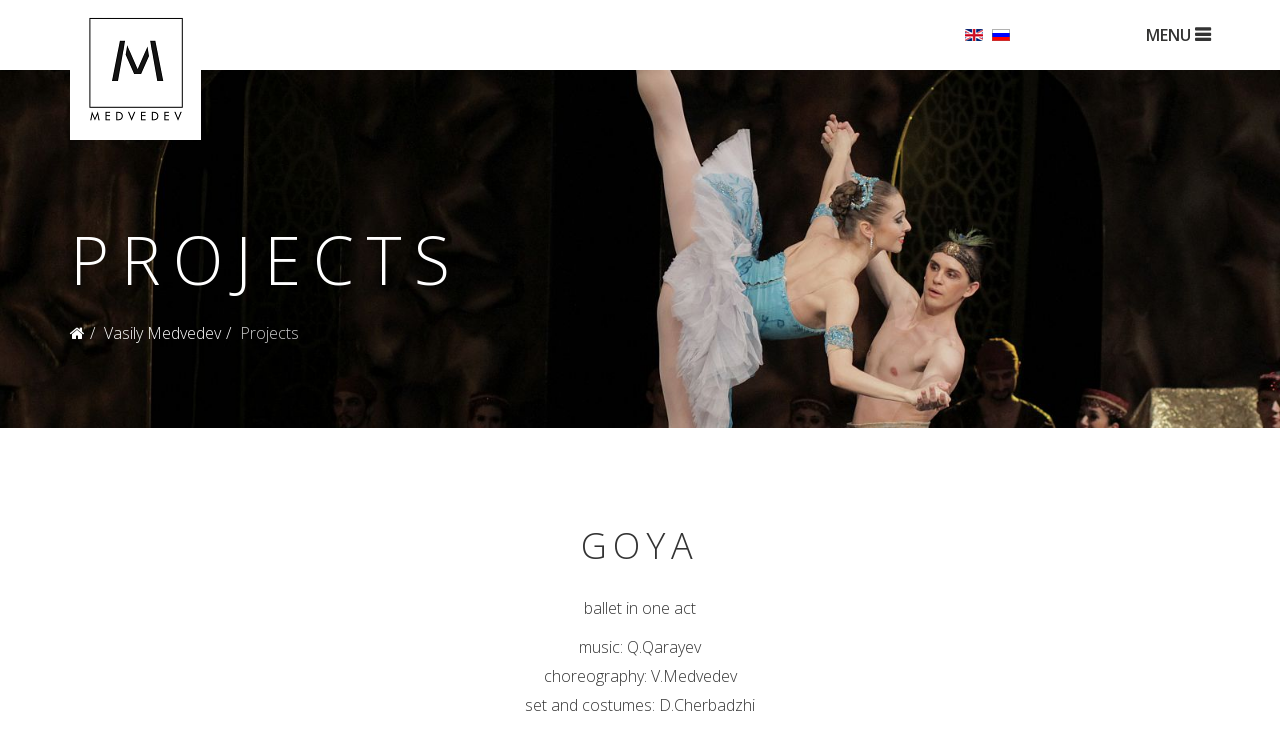

--- FILE ---
content_type: text/html; charset=utf-8
request_url: https://vasilymedvedev.com/en/projects-all/item/46-goya-2017
body_size: 7868
content:
<!DOCTYPE html>
<html xmlns="http://www.w3.org/1999/xhtml" xml:lang="en-gb" lang="en-gb" dir="ltr">
<head>
<link href='https://fonts.googleapis.com/css?family=Open+Sans:400,300,300italic,400italic,600,600italic,700,700italic,800,800italic&subset=latin,cyrillic,latin-ext,cyrillic-ext' rel='stylesheet' type='text/css'>
    <meta http-equiv="X-UA-Compatible" content="IE=edge">
    <meta name="viewport" content="width=device-width, initial-scale=1">
    
    <base href="https://vasilymedvedev.com/en/projects-all/item/46-goya-2017" />
	<meta http-equiv="content-type" content="text/html; charset=utf-8" />
	<meta name="keywords" content="Vasily Medvedev - Ballet choreographer" />
	<meta name="description" content="ballet in one act music: Q.Qarayev choreography: V.Medvedev set and costumes: D.Cherbadzhi choreography assistant: S. Fečo libretto: Y.Temiz premiere: 2018..." />
	<meta name="generator" content="Joomla! - Open Source Content Management" />
	<title>Goya</title>
	<link href="/images/logo/favicon.png" rel="shortcut icon" type="image/vnd.microsoft.icon" />
	<link href="/components/com_spsimpleportfolio/assets/css/spsimpleportfolio.css" rel="stylesheet" type="text/css" />
	<link href="//fonts.googleapis.com/css?family=Open+Sans:300,300italic,regular,italic,600,600italic,700,700italic,800,800italic&amp;subset=greek-ext,latin" rel="stylesheet" type="text/css" />
	<link href="/templates/byznys-by-raai/css/bootstrap.min.css" rel="stylesheet" type="text/css" />
	<link href="/templates/byznys-by-raai/css/font-awesome.min.css" rel="stylesheet" type="text/css" />
	<link href="/templates/byznys-by-raai/css/legacy.css" rel="stylesheet" type="text/css" />
	<link href="/templates/byznys-by-raai/css/template.css" rel="stylesheet" type="text/css" />
	<link href="/templates/byznys-by-raai/css/presets/preset3.css" rel="stylesheet" type="text/css" class="preset" />
	<link href="/templates/byznys-by-raai/css/frontend-edit.css" rel="stylesheet" type="text/css" />
	<link href="/media/mod_falang/css/template.css" rel="stylesheet" type="text/css" />
	<link href="/components/com_spsimpleportfolio/assets/css/featherlight.min.css" rel="stylesheet" type="text/css" />
	<link href="/media/widgetkit/wk-styles-70415cc4.css" rel="stylesheet" type="text/css" id="wk-styles-css" />
	<style type="text/css">
body{font-family:Open Sans, sans-serif; font-size:16px; font-weight:300; }h1{font-family:Open Sans, sans-serif; font-weight:300; }h2{font-family:Open Sans, sans-serif; font-weight:300; }h3{font-family:Open Sans, sans-serif; font-weight:300; }h4{font-family:Open Sans, sans-serif; font-weight:300; }h5{font-family:Open Sans, sans-serif; font-weight:300; }h6{font-family:Open Sans, sans-serif; font-weight:300; }@media (min-width: 1400px) {
.container {
max-width: 1140px;
}
}#sp-page-title{ background-color:#333333; }#sp-projects-bottom{ background-color:#f0f1f3;padding:100px 0px; }
	</style>
	<script type="application/json" class="joomla-script-options new">{"csrf.token":"c4962c377fb5187819d1f7ea110d0f6b","system.paths":{"root":"","base":""}}</script>
	<script src="/media/system/js/core.js?7adbbd27cc01fab963dce7ea8c1602e0" type="text/javascript"></script>
	<script src="/media/jui/js/jquery.min.js?7adbbd27cc01fab963dce7ea8c1602e0" type="text/javascript"></script>
	<script src="/media/jui/js/jquery-noconflict.js?7adbbd27cc01fab963dce7ea8c1602e0" type="text/javascript"></script>
	<script src="/media/jui/js/jquery-migrate.min.js?7adbbd27cc01fab963dce7ea8c1602e0" type="text/javascript"></script>
	<script src="/templates/byznys-by-raai/js/bootstrap.min.js" type="text/javascript"></script>
	<script src="/templates/byznys-by-raai/js/jquery.sticky.js" type="text/javascript"></script>
	<script src="/templates/byznys-by-raai/js/main.js" type="text/javascript"></script>
	<script src="/templates/byznys-by-raai/js/frontend-edit.js" type="text/javascript"></script>
	<script src="/components/com_spsimpleportfolio/assets/js/jquery.shuffle.modernizr.min.js" type="text/javascript"></script>
	<script src="/components/com_spsimpleportfolio/assets/js/featherlight.min.js" type="text/javascript"></script>
	<script src="/components/com_spsimpleportfolio/assets/js/spsimpleportfolio.js" type="text/javascript"></script>
	<script src="/media/widgetkit/uikit2-61309f4e.js" type="text/javascript"></script>
	<script src="/media/widgetkit/wk-scripts-e4b24c33.js" type="text/javascript"></script>
	<meta content="website" property="og:type"/>
	<meta content="https://vasilymedvedev.com/en/projects-all/item/46-goya-2017" property="og:url" />
	<meta content="Goya" property="og:title" />
	<meta content="https://vasilymedvedev.com/images/projects/2017-goya/2017-goya-004.JPG" property="og:image" />
	<meta content="ballet in one act music: Q.Qarayev choreography: V.Medvedev set and costumes: D.Cherbadzhi choreography assistant: S. Fečo libretto: Y.Temiz premiere: 2018..." property="og:description" />
	<link rel="alternate" href="https://vasilymedvedev.com/en/projects-all/item/46" hreflang="en" />
	<link rel="alternate" href="https://vasilymedvedev.com/ru/vse-proyekty/item/46" hreflang="ru" />

   
    </head>
<body class="site com-spsimpleportfolio view-item no-layout no-task itemid-612 en-gb ltr  sticky-header layout-fluid">
    <div class="body-innerwrapper">
        <header id="sp-header"><div class="container"><div class="row"><div id="sp-logo" class="col-6 col-lg-8 "><div class="sp-column "><a class="logo" href="/"><h1><img class="sp-default-logo hidden-xs" src="/images/logo/logo_medvedev.png" alt="Vasily Medvedev - Ballet choreographer"><img class="sp-retina-logo hidden-xs" src="/images/logo/logo_medvedev.png" alt="Vasily Medvedev - Ballet choreographer" width="131" height="140"><img class="sp-default-logo visible-xs" src="/images/logo/logo_medvedev_small.png" alt="Vasily Medvedev - Ballet choreographer"></h1></a></div></div><div id="sp-language" class="col-2 col-lg-2 "><div class="sp-column "><div class="sp-module "><div class="sp-module-content">
<!-- Support of language domain from yireo  -->


<div class="mod-languages ">

    


<ul class="lang-inline">
    
        
        <!-- >>> [FREE] >>> -->
                    <li class="lang-active" dir="ltr">
                                    <a href="/en/projects-all/item/46">
                                                    <img src="/media/mod_falang/images/en.gif" alt="English" title="English" />                                                                    </a>
                            </li>
                <!-- <<< [FREE] <<< -->
    
        
        <!-- >>> [FREE] >>> -->
                    <li class="" dir="ltr">
                                    <a href="/ru/vse-proyekty/item/46">
                                                    <img src="/media/mod_falang/images/ru.gif" alt="Русский" title="Русский" />                                                                    </a>
                            </li>
                <!-- <<< [FREE] <<< -->
    </ul>

</div>
</div></div></div></div><div id="sp-menu" class="col-4 col-lg-2 "><div class="sp-column ">			<a id="offcanvas-toggler" href="#">MENU <i class="fa fa-bars"></i></a>
		</div></div></div></div></header><section id="sp-page-title"><div class="row"><div id="sp-title" class="col-lg-12 "><div class="sp-column "><div class="sp-page-title"style="background-image: url(/images/background/bg7.jpg);"><div class="container"><h2>Projects</h2>
<ol class="breadcrumb">
	<li><i class="fa fa-home"></i></li><li><a href="/en/" class="pathway">Vasily Medvedev</a></li><li class="active">Projects</li></ol>
</div></div></div></div></div></section><section id="sp-main-body"><div class="container"><div class="row"><div id="sp-component" class="col-lg-12 "><div class="sp-column "><div id="system-message-container">
	</div>
<div id="akeeba-renderjoomla">

<div id="sp-simpleportfolio" class="sp-simpleportfolio sp-simpleportfolio-view-item">


	<div class="sp-simpleportfolio-details clearfix">

		<div class="sp-simpleportfolio-description">
			<h2>Goya</h2>
			<p>ballet in one act</p>
<p>music: Q.Qarayev<br />choreography: V.Medvedev<br />set and costumes: D.Cherbadzhi<br />choreography assistant: S. Fečo<br />libretto: Y.Temiz</p>
<p>premiere: 2018, State Academic Theatre of Opera and Ballet in Baku, Azerbaijan</p>
<p>&nbsp;</p>
<!-- START: Modules Anywhere -->

<div id="wk-grid0c5" class="uk-grid-width-1-1 uk-grid-width-small-1-2 uk-grid-width-medium-1-4 uk-grid-width-large-1-4 uk-grid-width-xlarge-1-4 " data-uk-grid="{gutter: ' 20'}"  data-uk-scrollspy="{cls:'uk-animation-fade uk-invisible', target:'> div > .uk-panel', delay:300}">

    
    <div>
    
<div class="uk-panel uk-invisible">

    <div class="uk-panel-teaser">

        <figure class="uk-overlay uk-overlay-hover ">

            <img src="/images/projects/2017-goya/2017-goya-008.JPG" class="uk-overlay-scale" alt="2017-goya-008" width="1065" height="907">
            
            
            
                                                                        <a class="uk-position-cover" href="/images/projects/2017-goya/2017-goya-008.JPG" data-lightbox-type="image" data-uk-lightbox="{group:'.wk-10c5'}" ></a>
                                                
        </figure>

    </div>

    
        
        
    
</div>
    </div>

        
    <div>
    
<div class="uk-panel uk-invisible">

    <div class="uk-panel-teaser">

        <figure class="uk-overlay uk-overlay-hover ">

            <img src="/images/projects/2017-goya/2017-goya-016.JPG" class="uk-overlay-scale" alt="2017-goya-016" width="789" height="721">
            
            
            
                                                                        <a class="uk-position-cover" href="/images/projects/2017-goya/2017-goya-016.JPG" data-lightbox-type="image" data-uk-lightbox="{group:'.wk-10c5'}" ></a>
                                                
        </figure>

    </div>

    
        
        
    
</div>
    </div>

        
    <div>
    
<div class="uk-panel uk-invisible">

    <div class="uk-panel-teaser">

        <figure class="uk-overlay uk-overlay-hover ">

            <img src="/images/projects/2017-goya/2017-goya-015.JPG" class="uk-overlay-scale" alt="2017-goya-015" width="864" height="1280">
            
            
            
                                                                        <a class="uk-position-cover" href="/images/projects/2017-goya/2017-goya-015.JPG" data-lightbox-type="image" data-uk-lightbox="{group:'.wk-10c5'}" ></a>
                                                
        </figure>

    </div>

    
        
        
    
</div>
    </div>

        
    <div>
    
<div class="uk-panel uk-invisible">

    <div class="uk-panel-teaser">

        <figure class="uk-overlay uk-overlay-hover ">

            <img src="/images/projects/2017-goya/2017-goya-014.JPG" class="uk-overlay-scale" alt="2017-goya-014" width="503" height="743">
            
            
            
                                                                        <a class="uk-position-cover" href="/images/projects/2017-goya/2017-goya-014.JPG" data-lightbox-type="image" data-uk-lightbox="{group:'.wk-10c5'}" ></a>
                                                
        </figure>

    </div>

    
        
        
    
</div>
    </div>

        
    <div>
    
<div class="uk-panel uk-invisible">

    <div class="uk-panel-teaser">

        <figure class="uk-overlay uk-overlay-hover ">

            <img src="/images/projects/2017-goya/2017-goya-001.JPG" class="uk-overlay-scale" alt="2017-goya-001" width="690" height="362">
            
            
            
                                                                        <a class="uk-position-cover" href="/images/projects/2017-goya/2017-goya-001.JPG" data-lightbox-type="image" data-uk-lightbox="{group:'.wk-10c5'}" ></a>
                                                
        </figure>

    </div>

    
        
        
    
</div>
    </div>

        
    <div>
    
<div class="uk-panel uk-invisible">

    <div class="uk-panel-teaser">

        <figure class="uk-overlay uk-overlay-hover ">

            <img src="/images/projects/2017-goya/2017-goya-018.JPG" class="uk-overlay-scale" alt="2017-goya-018" width="759" height="722">
            
            
            
                                                                        <a class="uk-position-cover" href="/images/projects/2017-goya/2017-goya-018.JPG" data-lightbox-type="image" data-uk-lightbox="{group:'.wk-10c5'}" ></a>
                                                
        </figure>

    </div>

    
        
        
    
</div>
    </div>

        
    <div>
    
<div class="uk-panel uk-invisible">

    <div class="uk-panel-teaser">

        <figure class="uk-overlay uk-overlay-hover ">

            <img src="/images/projects/2017-goya/2017-goya-004.JPG" class="uk-overlay-scale" alt="2017-goya-004" width="1080" height="867">
            
            
            
                                                                        <a class="uk-position-cover" href="/images/projects/2017-goya/2017-goya-004.JPG" data-lightbox-type="image" data-uk-lightbox="{group:'.wk-10c5'}" ></a>
                                                
        </figure>

    </div>

    
        
        
    
</div>
    </div>

        
    <div>
    
<div class="uk-panel uk-invisible">

    <div class="uk-panel-teaser">

        <figure class="uk-overlay uk-overlay-hover ">

            <img src="/images/projects/2017-goya/2017-goya-011.JPG" class="uk-overlay-scale" alt="2017-goya-011" width="920" height="736">
            
            
            
                                                                        <a class="uk-position-cover" href="/images/projects/2017-goya/2017-goya-011.JPG" data-lightbox-type="image" data-uk-lightbox="{group:'.wk-10c5'}" ></a>
                                                
        </figure>

    </div>

    
        
        
    
</div>
    </div>

        
    <div>
    
<div class="uk-panel uk-invisible">

    <div class="uk-panel-teaser">

        <figure class="uk-overlay uk-overlay-hover ">

            <img src="/images/projects/2017-goya/2017-goya-003.JPG" class="uk-overlay-scale" alt="2017-goya-003" width="987" height="719">
            
            
            
                                                                        <a class="uk-position-cover" href="/images/projects/2017-goya/2017-goya-003.JPG" data-lightbox-type="image" data-uk-lightbox="{group:'.wk-10c5'}" ></a>
                                                
        </figure>

    </div>

    
        
        
    
</div>
    </div>

        
    <div>
    
<div class="uk-panel uk-invisible">

    <div class="uk-panel-teaser">

        <figure class="uk-overlay uk-overlay-hover ">

            <img src="/images/projects/2017-goya/2017-goya-013.JPG" class="uk-overlay-scale" alt="2017-goya-013" width="1080" height="699">
            
            
            
                                                                        <a class="uk-position-cover" href="/images/projects/2017-goya/2017-goya-013.JPG" data-lightbox-type="image" data-uk-lightbox="{group:'.wk-10c5'}" ></a>
                                                
        </figure>

    </div>

    
        
        
    
</div>
    </div>

        
    <div>
    
<div class="uk-panel uk-invisible">

    <div class="uk-panel-teaser">

        <figure class="uk-overlay uk-overlay-hover ">

            <img src="/images/projects/2017-goya/2017-goya-005.JPG" class="uk-overlay-scale" alt="2017-goya-005" width="1014" height="690">
            
            
            
                                                                        <a class="uk-position-cover" href="/images/projects/2017-goya/2017-goya-005.JPG" data-lightbox-type="image" data-uk-lightbox="{group:'.wk-10c5'}" ></a>
                                                
        </figure>

    </div>

    
        
        
    
</div>
    </div>

        
    <div>
    
<div class="uk-panel uk-invisible">

    <div class="uk-panel-teaser">

        <figure class="uk-overlay uk-overlay-hover ">

            <img src="/images/projects/2017-goya/2017-goya-012.JPG" class="uk-overlay-scale" alt="2017-goya-012" width="962" height="696">
            
            
            
                                                                        <a class="uk-position-cover" href="/images/projects/2017-goya/2017-goya-012.JPG" data-lightbox-type="image" data-uk-lightbox="{group:'.wk-10c5'}" ></a>
                                                
        </figure>

    </div>

    
        
        
    
</div>
    </div>

        
    <div>
    
<div class="uk-panel uk-invisible">

    <div class="uk-panel-teaser">

        <figure class="uk-overlay uk-overlay-hover ">

            <img src="/images/projects/2017-goya/2017-goya-020.JPG" class="uk-overlay-scale" alt="2017-goya-020" width="822" height="1280">
            
            
            
                                                                        <a class="uk-position-cover" href="/images/projects/2017-goya/2017-goya-020.JPG" data-lightbox-type="image" data-uk-lightbox="{group:'.wk-10c5'}" ></a>
                                                
        </figure>

    </div>

    
        
        
    
</div>
    </div>

        
    <div>
    
<div class="uk-panel uk-invisible">

    <div class="uk-panel-teaser">

        <figure class="uk-overlay uk-overlay-hover ">

            <img src="/images/projects/2017-goya/2017-goya-002.JPG" class="uk-overlay-scale" alt="2017-goya-002" width="1036" height="921">
            
            
            
                                                                        <a class="uk-position-cover" href="/images/projects/2017-goya/2017-goya-002.JPG" data-lightbox-type="image" data-uk-lightbox="{group:'.wk-10c5'}" ></a>
                                                
        </figure>

    </div>

    
        
        
    
</div>
    </div>

        
    <div>
    
<div class="uk-panel uk-invisible">

    <div class="uk-panel-teaser">

        <figure class="uk-overlay uk-overlay-hover ">

            <img src="/images/projects/2017-goya/2017-goya-019.JPG" class="uk-overlay-scale" alt="2017-goya-019" width="933" height="702">
            
            
            
                                                                        <a class="uk-position-cover" href="/images/projects/2017-goya/2017-goya-019.JPG" data-lightbox-type="image" data-uk-lightbox="{group:'.wk-10c5'}" ></a>
                                                
        </figure>

    </div>

    
        
        
    
</div>
    </div>

        
    <div>
    
<div class="uk-panel uk-invisible">

    <div class="uk-panel-teaser">

        <figure class="uk-overlay uk-overlay-hover ">

            <img src="/images/projects/2017-goya/2017-goya-006.JPG" class="uk-overlay-scale" alt="2017-goya-006" width="1072" height="778">
            
            
            
                                                                        <a class="uk-position-cover" href="/images/projects/2017-goya/2017-goya-006.JPG" data-lightbox-type="image" data-uk-lightbox="{group:'.wk-10c5'}" ></a>
                                                
        </figure>

    </div>

    
        
        
    
</div>
    </div>

        
    <div>
    
<div class="uk-panel uk-invisible">

    <div class="uk-panel-teaser">

        <figure class="uk-overlay uk-overlay-hover ">

            <img src="/images/projects/2017-goya/2017-goya-017.JPG" class="uk-overlay-scale" alt="2017-goya-017" width="909" height="722">
            
            
            
                                                                        <a class="uk-position-cover" href="/images/projects/2017-goya/2017-goya-017.JPG" data-lightbox-type="image" data-uk-lightbox="{group:'.wk-10c5'}" ></a>
                                                
        </figure>

    </div>

    
        
        
    
</div>
    </div>

        
    <div>
    
<div class="uk-panel uk-invisible">

    <div class="uk-panel-teaser">

        <figure class="uk-overlay uk-overlay-hover ">

            <img src="/images/projects/2017-goya/2017-goya-007.JPG" class="uk-overlay-scale" alt="2017-goya-007" width="1080" height="953">
            
            
            
                                                                        <a class="uk-position-cover" href="/images/projects/2017-goya/2017-goya-007.JPG" data-lightbox-type="image" data-uk-lightbox="{group:'.wk-10c5'}" ></a>
                                                
        </figure>

    </div>

    
        
        
    
</div>
    </div>

        
    <div>
    
<div class="uk-panel uk-invisible">

    <div class="uk-panel-teaser">

        <figure class="uk-overlay uk-overlay-hover ">

            <img src="/images/projects/2017-goya/2017-goya-009.JPG" class="uk-overlay-scale" alt="2017-goya-009" width="541" height="923">
            
            
            
                                                                        <a class="uk-position-cover" href="/images/projects/2017-goya/2017-goya-009.JPG" data-lightbox-type="image" data-uk-lightbox="{group:'.wk-10c5'}" ></a>
                                                
        </figure>

    </div>

    
        
        
    
</div>
    </div>

        
    <div>
    
<div class="uk-panel uk-invisible">

    <div class="uk-panel-teaser">

        <figure class="uk-overlay uk-overlay-hover ">

            <img src="/images/projects/2017-goya/2017-goya-010.JPG" class="uk-overlay-scale" alt="2017-goya-010" width="884" height="716">
            
            
            
                                                                        <a class="uk-position-cover" href="/images/projects/2017-goya/2017-goya-010.JPG" data-lightbox-type="image" data-uk-lightbox="{group:'.wk-10c5'}" ></a>
                                                
        </figure>

    </div>

    
        
        
    
</div>
    </div>

    
</div>


<script>
(function($){

    // get the images of the gallery and replace it by a canvas of the same size to fix the problem with overlapping images on load.
    $('img[width][height]:not(.uk-overlay-panel)', $('#wk-grid0c5')).each(function() {

        var $img = $(this);

        if (this.width == 'auto' || this.height == 'auto' || !$img.is(':visible')) {
            return;
        }

        var $canvas = $('<canvas class="uk-responsive-width"></canvas>').attr({width:$img.attr('width'), height:$img.attr('height')}),
            img = new Image,
            release = function() {
                $canvas.remove();
                $img.css('display', '');
                release = function(){};
            };

        $img.css('display', 'none').after($canvas);

        $(img).on('load', function(){ release(); });
        setTimeout(function(){ release(); }, 1000);

        img.src = this.src;

    });

})(jQuery);
</script>
<!-- END: Modules Anywhere -->		</div>
		
	</div>
</div></div><div></div></div></div></div></div></section><section id="sp-projects-bottom"><div class="container"><div class="row"><div id="sp-projects" class="col-lg-12 "><div class="sp-column "><div class="sp-module all-projects"><h3 class="sp-module-title">All projects</h3><div class="sp-module-content">

<div id="mod-sp-simpleportfolio" class="sp-simpleportfolio sp-simpleportfolio-view-items layout-default all-projects">

	
	<iframe class="sp-simpleportfolio-lightbox" src="//www.youtube.com/embed/ObDpU4N2iuo" width="500" height="281" id="sp-simpleportfolio-video55" style="border:none;" webkitallowfullscreen mozallowfullscreen allowfullscreen></iframe>
	<div class="sp-simpleportfolio-items sp-simpleportfolio-columns-3">
					
			
			<div class="sp-simpleportfolio-item" data-groups='["year-2021"]'>
								
				<div class="sp-simpleportfolio-overlay-wrapper clearfix">
					
					
											<img class="sp-simpleportfolio-img" src="/images/spsimpleportfolio/the-rose-and-the-butterfly-2021/Screenshot_20210818_212927_600x600.jpg" alt="THE ROSE AND THE BUTTERFLY ">
					
					<div class="sp-simpleportfolio-overlay">
						<div class="sp-vertical-middle">
							<div>
								<div class="sp-simpleportfolio-btns">
																			<a class="btn-zoom" href="/images/spsimpleportfolio/the-rose-and-the-butterfly-2021/Screenshot_20210818_212927_600x400.jpg" data-featherlight="image"><i class="fa fa-search"></i></a>
																		<a class="btn-view" href="/en/projects-all/item/56-the-rose-and-the-butterfly-2021"><i class="fa fa-eye"></i></a>
								</div>
															</div>
						</div>
					</div>
				</div>
				
									<div class="sp-simpleportfolio-info">
						<h3 class="sp-simpleportfolio-title">
							<a href="/en/projects-all/item/56-the-rose-and-the-butterfly-2021">
								THE ROSE AND THE BUTTERFLY 							</a>
						</h3>
						<div class="sp-simpleportfolio-tags">
							2021						</div>
					</div>
				
			</div>

			
					
			
			<div class="sp-simpleportfolio-item" data-groups='["year-2021"]'>
								
				<div class="sp-simpleportfolio-overlay-wrapper clearfix">
					
											<span class="sp-simpleportfolio-icon-video"></span>
					
											<img class="sp-simpleportfolio-img" src="/images/spsimpleportfolio/the-pilate-s-dream-2021/IMG_0855_600x600.JPG" alt="THE PILATE'S DREAM ">
					
					<div class="sp-simpleportfolio-overlay">
						<div class="sp-vertical-middle">
							<div>
								<div class="sp-simpleportfolio-btns">
																			<a class="btn-zoom" href="#" data-featherlight="#sp-simpleportfolio-video55">Watch</a>
																		<a class="btn-view" href="/en/projects-all/item/55-the-pilate-s-dream-2021"><i class="fa fa-eye"></i></a>
								</div>
															</div>
						</div>
					</div>
				</div>
				
									<div class="sp-simpleportfolio-info">
						<h3 class="sp-simpleportfolio-title">
							<a href="/en/projects-all/item/55-the-pilate-s-dream-2021">
								THE PILATE'S DREAM 							</a>
						</h3>
						<div class="sp-simpleportfolio-tags">
							2021						</div>
					</div>
				
			</div>

			
					
			
			<div class="sp-simpleportfolio-item" data-groups='["year-2019"]'>
								
				<div class="sp-simpleportfolio-overlay-wrapper clearfix">
					
					
											<img class="sp-simpleportfolio-img" src="/images/spsimpleportfolio/don-quixote-2019/IMG-20191122-WA0011_600x600.jpg" alt="DON QUIXOTE">
					
					<div class="sp-simpleportfolio-overlay">
						<div class="sp-vertical-middle">
							<div>
								<div class="sp-simpleportfolio-btns">
																			<a class="btn-zoom" href="/images/spsimpleportfolio/don-quixote-2019/IMG-20191122-WA0011_600x400.jpg" data-featherlight="image"><i class="fa fa-search"></i></a>
																		<a class="btn-view" href="/en/projects-all/item/48-don-quixote-2019"><i class="fa fa-eye"></i></a>
								</div>
															</div>
						</div>
					</div>
				</div>
				
									<div class="sp-simpleportfolio-info">
						<h3 class="sp-simpleportfolio-title">
							<a href="/en/projects-all/item/48-don-quixote-2019">
								DON QUIXOTE							</a>
						</h3>
						<div class="sp-simpleportfolio-tags">
							2019						</div>
					</div>
				
			</div>

			
					
			
			<div class="sp-simpleportfolio-item" data-groups='["year-2018"]'>
								
				<div class="sp-simpleportfolio-overlay-wrapper clearfix">
					
					
											<img class="sp-simpleportfolio-img" src="/images/spsimpleportfolio/dedication-petipa-2018/FB_IMG_1539712681299_600x600.jpg" alt="DEDICATION TO PETIPA">
					
					<div class="sp-simpleportfolio-overlay">
						<div class="sp-vertical-middle">
							<div>
								<div class="sp-simpleportfolio-btns">
																			<a class="btn-zoom" href="/images/spsimpleportfolio/dedication-petipa-2018/FB_IMG_1539712681299_600x400.jpg" data-featherlight="image"><i class="fa fa-search"></i></a>
																		<a class="btn-view" href="/en/projects-all/item/49-dedication-petipa-2018"><i class="fa fa-eye"></i></a>
								</div>
															</div>
						</div>
					</div>
				</div>
				
									<div class="sp-simpleportfolio-info">
						<h3 class="sp-simpleportfolio-title">
							<a href="/en/projects-all/item/49-dedication-petipa-2018">
								DEDICATION TO PETIPA							</a>
						</h3>
						<div class="sp-simpleportfolio-tags">
							2018						</div>
					</div>
				
			</div>

			
					
			
			<div class="sp-simpleportfolio-item" data-groups='["year-2018"]'>
								
				<div class="sp-simpleportfolio-overlay-wrapper clearfix">
					
					
											<img class="sp-simpleportfolio-img" src="/images/spsimpleportfolio/sleeping-beauty-2018/FB_IMG_1614633117492_600x600.jpg" alt="SLEEPING BEAUTY">
					
					<div class="sp-simpleportfolio-overlay">
						<div class="sp-vertical-middle">
							<div>
								<div class="sp-simpleportfolio-btns">
																			<a class="btn-zoom" href="/images/spsimpleportfolio/sleeping-beauty-2018/FB_IMG_1614633117492_600x400.jpg" data-featherlight="image"><i class="fa fa-search"></i></a>
																		<a class="btn-view" href="/en/projects-all/item/50-sleeping-beauty-2018"><i class="fa fa-eye"></i></a>
								</div>
															</div>
						</div>
					</div>
				</div>
				
									<div class="sp-simpleportfolio-info">
						<h3 class="sp-simpleportfolio-title">
							<a href="/en/projects-all/item/50-sleeping-beauty-2018">
								SLEEPING BEAUTY							</a>
						</h3>
						<div class="sp-simpleportfolio-tags">
							2018						</div>
					</div>
				
			</div>

			
					
			
			<div class="sp-simpleportfolio-item" data-groups='["year-2021"]'>
								
				<div class="sp-simpleportfolio-overlay-wrapper clearfix">
					
					
											<img class="sp-simpleportfolio-img" src="/images/spsimpleportfolio/la-esmeralda-2021/FB_IMG_1620554408129_600x600.jpg" alt="LA ESMERALDA">
					
					<div class="sp-simpleportfolio-overlay">
						<div class="sp-vertical-middle">
							<div>
								<div class="sp-simpleportfolio-btns">
																			<a class="btn-zoom" href="/images/spsimpleportfolio/la-esmeralda-2021/FB_IMG_1620554408129_600x400.jpg" data-featherlight="image"><i class="fa fa-search"></i></a>
																		<a class="btn-view" href="/en/projects-all/item/51-la-esmeralda-2021"><i class="fa fa-eye"></i></a>
								</div>
															</div>
						</div>
					</div>
				</div>
				
									<div class="sp-simpleportfolio-info">
						<h3 class="sp-simpleportfolio-title">
							<a href="/en/projects-all/item/51-la-esmeralda-2021">
								LA ESMERALDA							</a>
						</h3>
						<div class="sp-simpleportfolio-tags">
							2021						</div>
					</div>
				
			</div>

			
					
			
			<div class="sp-simpleportfolio-item" data-groups='["year-2022"]'>
								
				<div class="sp-simpleportfolio-overlay-wrapper clearfix">
					
					
											<img class="sp-simpleportfolio-img" src="/images/spsimpleportfolio/onegin-2022/1-Onjegin-183_600x600.JPEG" alt="ONEGIN">
					
					<div class="sp-simpleportfolio-overlay">
						<div class="sp-vertical-middle">
							<div>
								<div class="sp-simpleportfolio-btns">
																			<a class="btn-zoom" href="/images/spsimpleportfolio/onegin-2022/1-Onjegin-183_600x400.JPEG" data-featherlight="image"><i class="fa fa-search"></i></a>
																		<a class="btn-view" href="/en/projects-all/item/52-onegin-2022"><i class="fa fa-eye"></i></a>
								</div>
															</div>
						</div>
					</div>
				</div>
				
									<div class="sp-simpleportfolio-info">
						<h3 class="sp-simpleportfolio-title">
							<a href="/en/projects-all/item/52-onegin-2022">
								ONEGIN							</a>
						</h3>
						<div class="sp-simpleportfolio-tags">
							2022						</div>
					</div>
				
			</div>

			
					
			
			<div class="sp-simpleportfolio-item" data-groups='["year-2021"]'>
								
				<div class="sp-simpleportfolio-overlay-wrapper clearfix">
					
					
											<img class="sp-simpleportfolio-img" src="/images/spsimpleportfolio/rose-2021/FB_IMG_1637016841636_600x600.jpg" alt="ROMANCE OF THE ROSEBUD AND THE BUTTERFLY">
					
					<div class="sp-simpleportfolio-overlay">
						<div class="sp-vertical-middle">
							<div>
								<div class="sp-simpleportfolio-btns">
																			<a class="btn-zoom" href="/images/spsimpleportfolio/rose-2021/FB_IMG_1637016841636_600x400.jpg" data-featherlight="image"><i class="fa fa-search"></i></a>
																		<a class="btn-view" href="/en/projects-all/item/53-rose-2021"><i class="fa fa-eye"></i></a>
								</div>
															</div>
						</div>
					</div>
				</div>
				
									<div class="sp-simpleportfolio-info">
						<h3 class="sp-simpleportfolio-title">
							<a href="/en/projects-all/item/53-rose-2021">
								ROMANCE OF THE ROSEBUD AND THE BUTTERFLY							</a>
						</h3>
						<div class="sp-simpleportfolio-tags">
							2021						</div>
					</div>
				
			</div>

			
					
			
			<div class="sp-simpleportfolio-item" data-groups='["year-2019"]'>
								
				<div class="sp-simpleportfolio-overlay-wrapper clearfix">
					
					
											<img class="sp-simpleportfolio-img" src="/images/spsimpleportfolio/blue-beard-2019/IMG-20190615-WA0000_600x600.jpg" alt="BLUE BEARD GRAND PAS D'ACTION">
					
					<div class="sp-simpleportfolio-overlay">
						<div class="sp-vertical-middle">
							<div>
								<div class="sp-simpleportfolio-btns">
																			<a class="btn-zoom" href="/images/spsimpleportfolio/blue-beard-2019/IMG-20190615-WA0000_600x400.jpg" data-featherlight="image"><i class="fa fa-search"></i></a>
																		<a class="btn-view" href="/en/projects-all/item/54-blue-beard-2019"><i class="fa fa-eye"></i></a>
								</div>
															</div>
						</div>
					</div>
				</div>
				
									<div class="sp-simpleportfolio-info">
						<h3 class="sp-simpleportfolio-title">
							<a href="/en/projects-all/item/54-blue-beard-2019">
								BLUE BEARD GRAND PAS D'ACTION							</a>
						</h3>
						<div class="sp-simpleportfolio-tags">
							2019						</div>
					</div>
				
			</div>

			
					
			
			<div class="sp-simpleportfolio-item" data-groups='["year-2018"]'>
								
				<div class="sp-simpleportfolio-overlay-wrapper clearfix">
					
					
											<img class="sp-simpleportfolio-img" src="/images/spsimpleportfolio/esmeralda-2018/2018-esmeralda-009_600x600.JPG" alt="Esmeralda">
					
					<div class="sp-simpleportfolio-overlay">
						<div class="sp-vertical-middle">
							<div>
								<div class="sp-simpleportfolio-btns">
																			<a class="btn-zoom" href="/images/spsimpleportfolio/esmeralda-2018/2018-esmeralda-009_600x400.JPG" data-featherlight="image"><i class="fa fa-search"></i></a>
																		<a class="btn-view" href="/en/projects-all/item/47-esmeralda-2018"><i class="fa fa-eye"></i></a>
								</div>
															</div>
						</div>
					</div>
				</div>
				
									<div class="sp-simpleportfolio-info">
						<h3 class="sp-simpleportfolio-title">
							<a href="/en/projects-all/item/47-esmeralda-2018">
								Esmeralda							</a>
						</h3>
						<div class="sp-simpleportfolio-tags">
							2018						</div>
					</div>
				
			</div>

			
					
			
			<div class="sp-simpleportfolio-item" data-groups='["year-2018"]'>
								
				<div class="sp-simpleportfolio-overlay-wrapper clearfix">
					
					
											<img class="sp-simpleportfolio-img" src="/images/spsimpleportfolio/goya-2017/2017-goya-004_600x600.JPG" alt="Goya">
					
					<div class="sp-simpleportfolio-overlay">
						<div class="sp-vertical-middle">
							<div>
								<div class="sp-simpleportfolio-btns">
																			<a class="btn-zoom" href="/images/spsimpleportfolio/goya-2017/2017-goya-004_600x400.JPG" data-featherlight="image"><i class="fa fa-search"></i></a>
																		<a class="btn-view" href="/en/projects-all/item/46-goya-2017"><i class="fa fa-eye"></i></a>
								</div>
															</div>
						</div>
					</div>
				</div>
				
									<div class="sp-simpleportfolio-info">
						<h3 class="sp-simpleportfolio-title">
							<a href="/en/projects-all/item/46-goya-2017">
								Goya							</a>
						</h3>
						<div class="sp-simpleportfolio-tags">
							2018						</div>
					</div>
				
			</div>

			
					
			
			<div class="sp-simpleportfolio-item" data-groups='["year-2016"]'>
								
				<div class="sp-simpleportfolio-overlay-wrapper clearfix">
					
					
											<img class="sp-simpleportfolio-img" src="/images/spsimpleportfolio/cleopatra-2016/2016-cleopatra (7)_600x600.JPG" alt="Cleopatra">
					
					<div class="sp-simpleportfolio-overlay">
						<div class="sp-vertical-middle">
							<div>
								<div class="sp-simpleportfolio-btns">
																			<a class="btn-zoom" href="/images/spsimpleportfolio/cleopatra-2016/2016-cleopatra (7)_600x400.JPG" data-featherlight="image"><i class="fa fa-search"></i></a>
																		<a class="btn-view" href="/en/projects-all/item/45-cleopatra-2016"><i class="fa fa-eye"></i></a>
								</div>
															</div>
						</div>
					</div>
				</div>
				
									<div class="sp-simpleportfolio-info">
						<h3 class="sp-simpleportfolio-title">
							<a href="/en/projects-all/item/45-cleopatra-2016">
								Cleopatra							</a>
						</h3>
						<div class="sp-simpleportfolio-tags">
							2016						</div>
					</div>
				
			</div>

			
					
			
			<div class="sp-simpleportfolio-item" data-groups='["year-2016"]'>
								
				<div class="sp-simpleportfolio-overlay-wrapper clearfix">
					
					
											<img class="sp-simpleportfolio-img" src="/images/spsimpleportfolio/don-quixote-2016/2016-don-quixote (8)_600x600.JPG" alt="Don Quixote">
					
					<div class="sp-simpleportfolio-overlay">
						<div class="sp-vertical-middle">
							<div>
								<div class="sp-simpleportfolio-btns">
																			<a class="btn-zoom" href="/images/spsimpleportfolio/don-quixote-2016/2016-don-quixote (8)_600x400.JPG" data-featherlight="image"><i class="fa fa-search"></i></a>
																		<a class="btn-view" href="/en/projects-all/item/44-don-quixote-2016"><i class="fa fa-eye"></i></a>
								</div>
															</div>
						</div>
					</div>
				</div>
				
									<div class="sp-simpleportfolio-info">
						<h3 class="sp-simpleportfolio-title">
							<a href="/en/projects-all/item/44-don-quixote-2016">
								Don Quixote							</a>
						</h3>
						<div class="sp-simpleportfolio-tags">
							2016						</div>
					</div>
				
			</div>

			
					
			
			<div class="sp-simpleportfolio-item" data-groups='["year-2015"]'>
								
				<div class="sp-simpleportfolio-overlay-wrapper clearfix">
					
					
											<img class="sp-simpleportfolio-img" src="/images/spsimpleportfolio/le-corsaire-2015/2015-le-corsaire (5)_600x600.jpg" alt="Le Corsaire">
					
					<div class="sp-simpleportfolio-overlay">
						<div class="sp-vertical-middle">
							<div>
								<div class="sp-simpleportfolio-btns">
																			<a class="btn-zoom" href="/images/spsimpleportfolio/le-corsaire-2015/2015-le-corsaire (5)_600x400.jpg" data-featherlight="image"><i class="fa fa-search"></i></a>
																		<a class="btn-view" href="/en/projects-all/item/43-le-corsaire-2015"><i class="fa fa-eye"></i></a>
								</div>
															</div>
						</div>
					</div>
				</div>
				
									<div class="sp-simpleportfolio-info">
						<h3 class="sp-simpleportfolio-title">
							<a href="/en/projects-all/item/43-le-corsaire-2015">
								Le Corsaire							</a>
						</h3>
						<div class="sp-simpleportfolio-tags">
							2015						</div>
					</div>
				
			</div>

			
					
			
			<div class="sp-simpleportfolio-item" data-groups='["year-2015"]'>
								
				<div class="sp-simpleportfolio-overlay-wrapper clearfix">
					
					
											<img class="sp-simpleportfolio-img" src="/images/spsimpleportfolio/la-bayadere-2015/2015-la-bayadere (10)_600x600.jpg" alt="La Bayadere">
					
					<div class="sp-simpleportfolio-overlay">
						<div class="sp-vertical-middle">
							<div>
								<div class="sp-simpleportfolio-btns">
																			<a class="btn-zoom" href="/images/spsimpleportfolio/la-bayadere-2015/2015-la-bayadere (10)_600x400.jpg" data-featherlight="image"><i class="fa fa-search"></i></a>
																		<a class="btn-view" href="/en/projects-all/item/42-la-bayadere-2015"><i class="fa fa-eye"></i></a>
								</div>
															</div>
						</div>
					</div>
				</div>
				
									<div class="sp-simpleportfolio-info">
						<h3 class="sp-simpleportfolio-title">
							<a href="/en/projects-all/item/42-la-bayadere-2015">
								La Bayadere							</a>
						</h3>
						<div class="sp-simpleportfolio-tags">
							2015						</div>
					</div>
				
			</div>

			
					
			
			<div class="sp-simpleportfolio-item" data-groups='["year-2014"]'>
								
				<div class="sp-simpleportfolio-overlay-wrapper clearfix">
					
					
											<img class="sp-simpleportfolio-img" src="/images/spsimpleportfolio/onegin-2014/2014-onegin (9)_600x600.jpg" alt="Onegin">
					
					<div class="sp-simpleportfolio-overlay">
						<div class="sp-vertical-middle">
							<div>
								<div class="sp-simpleportfolio-btns">
																			<a class="btn-zoom" href="/images/spsimpleportfolio/onegin-2014/2014-onegin (9)_600x400.jpg" data-featherlight="image"><i class="fa fa-search"></i></a>
																		<a class="btn-view" href="/en/projects-all/item/41-onegin-2014"><i class="fa fa-eye"></i></a>
								</div>
															</div>
						</div>
					</div>
				</div>
				
									<div class="sp-simpleportfolio-info">
						<h3 class="sp-simpleportfolio-title">
							<a href="/en/projects-all/item/41-onegin-2014">
								Onegin							</a>
						</h3>
						<div class="sp-simpleportfolio-tags">
							2014						</div>
					</div>
				
			</div>

			
					
			
			<div class="sp-simpleportfolio-item" data-groups='["year-2014"]'>
								
				<div class="sp-simpleportfolio-overlay-wrapper clearfix">
					
					
											<img class="sp-simpleportfolio-img" src="/images/spsimpleportfolio/lady-of-the-cammellias-2014/2014-lady-of-the-camellias (16)_600x600.JPG" alt="Lady of the cammellias">
					
					<div class="sp-simpleportfolio-overlay">
						<div class="sp-vertical-middle">
							<div>
								<div class="sp-simpleportfolio-btns">
																			<a class="btn-zoom" href="/images/spsimpleportfolio/lady-of-the-cammellias-2014/2014-lady-of-the-camellias (16)_600x400.JPG" data-featherlight="image"><i class="fa fa-search"></i></a>
																		<a class="btn-view" href="/en/projects-all/item/40-lady-of-the-cammellias-2014"><i class="fa fa-eye"></i></a>
								</div>
															</div>
						</div>
					</div>
				</div>
				
									<div class="sp-simpleportfolio-info">
						<h3 class="sp-simpleportfolio-title">
							<a href="/en/projects-all/item/40-lady-of-the-cammellias-2014">
								Lady of the cammellias							</a>
						</h3>
						<div class="sp-simpleportfolio-tags">
							2014						</div>
					</div>
				
			</div>

			
					
			
			<div class="sp-simpleportfolio-item" data-groups='["year-2014"]'>
								
				<div class="sp-simpleportfolio-overlay-wrapper clearfix">
					
					
											<img class="sp-simpleportfolio-img" src="/images/spsimpleportfolio/le-corsaire-2014/2014-le-corsaire (11)_600x600.jpg" alt="Le Corsaire">
					
					<div class="sp-simpleportfolio-overlay">
						<div class="sp-vertical-middle">
							<div>
								<div class="sp-simpleportfolio-btns">
																			<a class="btn-zoom" href="/images/spsimpleportfolio/le-corsaire-2014/2014-le-corsaire (11)_600x400.jpg" data-featherlight="image"><i class="fa fa-search"></i></a>
																		<a class="btn-view" href="/en/projects-all/item/39-le-corsaire-2014"><i class="fa fa-eye"></i></a>
								</div>
															</div>
						</div>
					</div>
				</div>
				
									<div class="sp-simpleportfolio-info">
						<h3 class="sp-simpleportfolio-title">
							<a href="/en/projects-all/item/39-le-corsaire-2014">
								Le Corsaire							</a>
						</h3>
						<div class="sp-simpleportfolio-tags">
							2014						</div>
					</div>
				
			</div>

			
					
			
			<div class="sp-simpleportfolio-item" data-groups='["year-2013"]'>
								
				<div class="sp-simpleportfolio-overlay-wrapper clearfix">
					
					
											<img class="sp-simpleportfolio-img" src="/images/spsimpleportfolio/coppelia-2013/2013-coppelia (1)_600x600.jpg" alt="Coppelia">
					
					<div class="sp-simpleportfolio-overlay">
						<div class="sp-vertical-middle">
							<div>
								<div class="sp-simpleportfolio-btns">
																			<a class="btn-zoom" href="/images/spsimpleportfolio/coppelia-2013/2013-coppelia (1)_600x400.jpg" data-featherlight="image"><i class="fa fa-search"></i></a>
																		<a class="btn-view" href="/en/projects-all/item/38-coppelia-2013"><i class="fa fa-eye"></i></a>
								</div>
															</div>
						</div>
					</div>
				</div>
				
									<div class="sp-simpleportfolio-info">
						<h3 class="sp-simpleportfolio-title">
							<a href="/en/projects-all/item/38-coppelia-2013">
								Coppelia							</a>
						</h3>
						<div class="sp-simpleportfolio-tags">
							2013						</div>
					</div>
				
			</div>

			
					
			
			<div class="sp-simpleportfolio-item" data-groups='["year-2013"]'>
								
				<div class="sp-simpleportfolio-overlay-wrapper clearfix">
					
					
											<img class="sp-simpleportfolio-img" src="/images/spsimpleportfolio/the-nutcracker-2013/2013-the-nutcracker (17)_600x600.jpg" alt="The Nutcracker">
					
					<div class="sp-simpleportfolio-overlay">
						<div class="sp-vertical-middle">
							<div>
								<div class="sp-simpleportfolio-btns">
																			<a class="btn-zoom" href="/images/spsimpleportfolio/the-nutcracker-2013/2013-the-nutcracker (17)_600x400.jpg" data-featherlight="image"><i class="fa fa-search"></i></a>
																		<a class="btn-view" href="/en/projects-all/item/37-the-nutcracker-2013"><i class="fa fa-eye"></i></a>
								</div>
															</div>
						</div>
					</div>
				</div>
				
									<div class="sp-simpleportfolio-info">
						<h3 class="sp-simpleportfolio-title">
							<a href="/en/projects-all/item/37-the-nutcracker-2013">
								The Nutcracker							</a>
						</h3>
						<div class="sp-simpleportfolio-tags">
							2013						</div>
					</div>
				
			</div>

			
					
			
			<div class="sp-simpleportfolio-item" data-groups='["year-2012"]'>
								
				<div class="sp-simpleportfolio-overlay-wrapper clearfix">
					
					
											<img class="sp-simpleportfolio-img" src="/images/spsimpleportfolio/lady-of-the-cammellias-2012/2012-lady-of-the-camellias (13)_600x600.JPG" alt="Lady of the cammellias">
					
					<div class="sp-simpleportfolio-overlay">
						<div class="sp-vertical-middle">
							<div>
								<div class="sp-simpleportfolio-btns">
																			<a class="btn-zoom" href="/images/spsimpleportfolio/lady-of-the-cammellias-2012/2012-lady-of-the-camellias (13)_600x400.JPG" data-featherlight="image"><i class="fa fa-search"></i></a>
																		<a class="btn-view" href="/en/projects-all/item/36-lady-of-the-cammellias-2012"><i class="fa fa-eye"></i></a>
								</div>
															</div>
						</div>
					</div>
				</div>
				
									<div class="sp-simpleportfolio-info">
						<h3 class="sp-simpleportfolio-title">
							<a href="/en/projects-all/item/36-lady-of-the-cammellias-2012">
								Lady of the cammellias							</a>
						</h3>
						<div class="sp-simpleportfolio-tags">
							2012						</div>
					</div>
				
			</div>

			
					
			
			<div class="sp-simpleportfolio-item" data-groups='["year-2012"]'>
								
				<div class="sp-simpleportfolio-overlay-wrapper clearfix">
					
					
											<img class="sp-simpleportfolio-img" src="/images/spsimpleportfolio/la-esmeralda-2012/2012-la-esmeralda (8)_600x600.jpg" alt="La Esmeralda">
					
					<div class="sp-simpleportfolio-overlay">
						<div class="sp-vertical-middle">
							<div>
								<div class="sp-simpleportfolio-btns">
																			<a class="btn-zoom" href="/images/spsimpleportfolio/la-esmeralda-2012/2012-la-esmeralda (8)_600x400.jpg" data-featherlight="image"><i class="fa fa-search"></i></a>
																		<a class="btn-view" href="/en/projects-all/item/35-la-esmeralda-2012"><i class="fa fa-eye"></i></a>
								</div>
															</div>
						</div>
					</div>
				</div>
				
									<div class="sp-simpleportfolio-info">
						<h3 class="sp-simpleportfolio-title">
							<a href="/en/projects-all/item/35-la-esmeralda-2012">
								La Esmeralda							</a>
						</h3>
						<div class="sp-simpleportfolio-tags">
							2012						</div>
					</div>
				
			</div>

			
					
			
			<div class="sp-simpleportfolio-item" data-groups='["year-2011"]'>
								
				<div class="sp-simpleportfolio-overlay-wrapper clearfix">
					
					
											<img class="sp-simpleportfolio-img" src="/images/spsimpleportfolio/la-esmeralda-2011/2011-la-esmeralda (5)_600x600.jpg" alt="La Esmeralda">
					
					<div class="sp-simpleportfolio-overlay">
						<div class="sp-vertical-middle">
							<div>
								<div class="sp-simpleportfolio-btns">
																			<a class="btn-zoom" href="/images/spsimpleportfolio/la-esmeralda-2011/2011-la-esmeralda (5)_600x400.jpg" data-featherlight="image"><i class="fa fa-search"></i></a>
																		<a class="btn-view" href="/en/projects-all/item/34-la-esmeralda-2011"><i class="fa fa-eye"></i></a>
								</div>
															</div>
						</div>
					</div>
				</div>
				
									<div class="sp-simpleportfolio-info">
						<h3 class="sp-simpleportfolio-title">
							<a href="/en/projects-all/item/34-la-esmeralda-2011">
								La Esmeralda							</a>
						</h3>
						<div class="sp-simpleportfolio-tags">
							2011						</div>
					</div>
				
			</div>

			
					
			
			<div class="sp-simpleportfolio-item" data-groups='["year-2011"]'>
								
				<div class="sp-simpleportfolio-overlay-wrapper clearfix">
					
					
											<img class="sp-simpleportfolio-img" src="/images/spsimpleportfolio/onegin-ke-2011/2011-onegin-ke (13)_600x600.jpg" alt="Onegin ">
					
					<div class="sp-simpleportfolio-overlay">
						<div class="sp-vertical-middle">
							<div>
								<div class="sp-simpleportfolio-btns">
																			<a class="btn-zoom" href="/images/spsimpleportfolio/onegin-ke-2011/2011-onegin-ke (13)_600x400.jpg" data-featherlight="image"><i class="fa fa-search"></i></a>
																		<a class="btn-view" href="/en/projects-all/item/33-onegin-ke-2011"><i class="fa fa-eye"></i></a>
								</div>
															</div>
						</div>
					</div>
				</div>
				
									<div class="sp-simpleportfolio-info">
						<h3 class="sp-simpleportfolio-title">
							<a href="/en/projects-all/item/33-onegin-ke-2011">
								Onegin 							</a>
						</h3>
						<div class="sp-simpleportfolio-tags">
							2011						</div>
					</div>
				
			</div>

			
					
			
			<div class="sp-simpleportfolio-item" data-groups='["year-2011"]'>
								
				<div class="sp-simpleportfolio-overlay-wrapper clearfix">
					
					
											<img class="sp-simpleportfolio-img" src="/images/spsimpleportfolio/onegin-ba-2011/2011-onegin-ba (2)_600x600.jpg" alt="Onegin ">
					
					<div class="sp-simpleportfolio-overlay">
						<div class="sp-vertical-middle">
							<div>
								<div class="sp-simpleportfolio-btns">
																			<a class="btn-zoom" href="/images/spsimpleportfolio/onegin-ba-2011/2011-onegin-ba (2)_600x400.jpg" data-featherlight="image"><i class="fa fa-search"></i></a>
																		<a class="btn-view" href="/en/projects-all/item/32-onegin-ba-2011"><i class="fa fa-eye"></i></a>
								</div>
															</div>
						</div>
					</div>
				</div>
				
									<div class="sp-simpleportfolio-info">
						<h3 class="sp-simpleportfolio-title">
							<a href="/en/projects-all/item/32-onegin-ba-2011">
								Onegin 							</a>
						</h3>
						<div class="sp-simpleportfolio-tags">
							2011						</div>
					</div>
				
			</div>

			
					
			
			<div class="sp-simpleportfolio-item" data-groups='["year-2011"]'>
								
				<div class="sp-simpleportfolio-overlay-wrapper clearfix">
					
					
											<img class="sp-simpleportfolio-img" src="/images/spsimpleportfolio/katya-and-prince-of-siam-2011/2011-katya-and-prince-of-siam (41)_600x600.jpg" alt="Katya and prince of Siam">
					
					<div class="sp-simpleportfolio-overlay">
						<div class="sp-vertical-middle">
							<div>
								<div class="sp-simpleportfolio-btns">
																			<a class="btn-zoom" href="/images/spsimpleportfolio/katya-and-prince-of-siam-2011/2011-katya-and-prince-of-siam (41)_600x400.jpg" data-featherlight="image"><i class="fa fa-search"></i></a>
																		<a class="btn-view" href="/en/projects-all/item/31-katya-and-prince-of-siam-2011"><i class="fa fa-eye"></i></a>
								</div>
															</div>
						</div>
					</div>
				</div>
				
									<div class="sp-simpleportfolio-info">
						<h3 class="sp-simpleportfolio-title">
							<a href="/en/projects-all/item/31-katya-and-prince-of-siam-2011">
								Katya and prince of Siam							</a>
						</h3>
						<div class="sp-simpleportfolio-tags">
							2011						</div>
					</div>
				
			</div>

			
					
			
			<div class="sp-simpleportfolio-item" data-groups='["year-2011"]'>
								
				<div class="sp-simpleportfolio-overlay-wrapper clearfix">
					
					
											<img class="sp-simpleportfolio-img" src="/images/spsimpleportfolio/cinderella-2011/2011-cinderella (12)_600x600.jpg" alt="Cinderella">
					
					<div class="sp-simpleportfolio-overlay">
						<div class="sp-vertical-middle">
							<div>
								<div class="sp-simpleportfolio-btns">
																			<a class="btn-zoom" href="/images/spsimpleportfolio/cinderella-2011/2011-cinderella (12)_600x400.jpg" data-featherlight="image"><i class="fa fa-search"></i></a>
																		<a class="btn-view" href="/en/projects-all/item/30-cinderella-2011"><i class="fa fa-eye"></i></a>
								</div>
															</div>
						</div>
					</div>
				</div>
				
									<div class="sp-simpleportfolio-info">
						<h3 class="sp-simpleportfolio-title">
							<a href="/en/projects-all/item/30-cinderella-2011">
								Cinderella							</a>
						</h3>
						<div class="sp-simpleportfolio-tags">
							2011						</div>
					</div>
				
			</div>

			
					
			
			<div class="sp-simpleportfolio-item" data-groups='["year-2009"]'>
								
				<div class="sp-simpleportfolio-overlay-wrapper clearfix">
					
					
											<img class="sp-simpleportfolio-img" src="/images/spsimpleportfolio/cinderella-2009/2009-cinderella (6)_600x600.jpg" alt="Cinderella">
					
					<div class="sp-simpleportfolio-overlay">
						<div class="sp-vertical-middle">
							<div>
								<div class="sp-simpleportfolio-btns">
																			<a class="btn-zoom" href="/images/spsimpleportfolio/cinderella-2009/2009-cinderella (6)_600x400.jpg" data-featherlight="image"><i class="fa fa-search"></i></a>
																		<a class="btn-view" href="/en/projects-all/item/29-cinderella-2009"><i class="fa fa-eye"></i></a>
								</div>
															</div>
						</div>
					</div>
				</div>
				
									<div class="sp-simpleportfolio-info">
						<h3 class="sp-simpleportfolio-title">
							<a href="/en/projects-all/item/29-cinderella-2009">
								Cinderella							</a>
						</h3>
						<div class="sp-simpleportfolio-tags">
							2009						</div>
					</div>
				
			</div>

			
					
			
			<div class="sp-simpleportfolio-item" data-groups='["year-2009"]'>
								
				<div class="sp-simpleportfolio-overlay-wrapper clearfix">
					
					
											<img class="sp-simpleportfolio-img" src="/images/spsimpleportfolio/coppelia-2009/2009-coppelia (12)_600x600.jpg" alt="Coppelia">
					
					<div class="sp-simpleportfolio-overlay">
						<div class="sp-vertical-middle">
							<div>
								<div class="sp-simpleportfolio-btns">
																			<a class="btn-zoom" href="/images/spsimpleportfolio/coppelia-2009/2009-coppelia (12)_600x400.jpg" data-featherlight="image"><i class="fa fa-search"></i></a>
																		<a class="btn-view" href="/en/projects-all/item/28-coppelia-2009"><i class="fa fa-eye"></i></a>
								</div>
															</div>
						</div>
					</div>
				</div>
				
									<div class="sp-simpleportfolio-info">
						<h3 class="sp-simpleportfolio-title">
							<a href="/en/projects-all/item/28-coppelia-2009">
								Coppelia							</a>
						</h3>
						<div class="sp-simpleportfolio-tags">
							2009						</div>
					</div>
				
			</div>

			
					
			
			<div class="sp-simpleportfolio-item" data-groups='["year-2009"]'>
								
				<div class="sp-simpleportfolio-overlay-wrapper clearfix">
					
					
											<img class="sp-simpleportfolio-img" src="/images/spsimpleportfolio/la-esmeralda-2009/2009-la-esmeralda (21)_600x600.jpg" alt="La Esmeralda">
					
					<div class="sp-simpleportfolio-overlay">
						<div class="sp-vertical-middle">
							<div>
								<div class="sp-simpleportfolio-btns">
																			<a class="btn-zoom" href="/images/spsimpleportfolio/la-esmeralda-2009/2009-la-esmeralda (21)_600x400.jpg" data-featherlight="image"><i class="fa fa-search"></i></a>
																		<a class="btn-view" href="/en/projects-all/item/27-la-esmeralda-2009"><i class="fa fa-eye"></i></a>
								</div>
															</div>
						</div>
					</div>
				</div>
				
									<div class="sp-simpleportfolio-info">
						<h3 class="sp-simpleportfolio-title">
							<a href="/en/projects-all/item/27-la-esmeralda-2009">
								La Esmeralda							</a>
						</h3>
						<div class="sp-simpleportfolio-tags">
							2009						</div>
					</div>
				
			</div>

			
					
			
			<div class="sp-simpleportfolio-item" data-groups='["year-2008"]'>
								
				<div class="sp-simpleportfolio-overlay-wrapper clearfix">
					
					
											<img class="sp-simpleportfolio-img" src="/images/spsimpleportfolio/seven-beauties-2008/2008-seven-beauties (8)_600x600.JPG" alt="Seven Beauties">
					
					<div class="sp-simpleportfolio-overlay">
						<div class="sp-vertical-middle">
							<div>
								<div class="sp-simpleportfolio-btns">
																			<a class="btn-zoom" href="/images/spsimpleportfolio/seven-beauties-2008/2008-seven-beauties (8)_600x400.JPG" data-featherlight="image"><i class="fa fa-search"></i></a>
																		<a class="btn-view" href="/en/projects-all/item/26-seven-beauties-2008"><i class="fa fa-eye"></i></a>
								</div>
															</div>
						</div>
					</div>
				</div>
				
									<div class="sp-simpleportfolio-info">
						<h3 class="sp-simpleportfolio-title">
							<a href="/en/projects-all/item/26-seven-beauties-2008">
								Seven Beauties							</a>
						</h3>
						<div class="sp-simpleportfolio-tags">
							2008						</div>
					</div>
				
			</div>

			
					
			
			<div class="sp-simpleportfolio-item" data-groups='["year-2008"]'>
								
				<div class="sp-simpleportfolio-overlay-wrapper clearfix">
					
					
											<img class="sp-simpleportfolio-img" src="/images/spsimpleportfolio/le-corsaire-2008/2008-le-corsaire (11)_600x600.jpg" alt="Le Corsaire">
					
					<div class="sp-simpleportfolio-overlay">
						<div class="sp-vertical-middle">
							<div>
								<div class="sp-simpleportfolio-btns">
																			<a class="btn-zoom" href="/images/spsimpleportfolio/le-corsaire-2008/2008-le-corsaire (11)_600x400.jpg" data-featherlight="image"><i class="fa fa-search"></i></a>
																		<a class="btn-view" href="/en/projects-all/item/25-le-corsaire-2008"><i class="fa fa-eye"></i></a>
								</div>
															</div>
						</div>
					</div>
				</div>
				
									<div class="sp-simpleportfolio-info">
						<h3 class="sp-simpleportfolio-title">
							<a href="/en/projects-all/item/25-le-corsaire-2008">
								Le Corsaire							</a>
						</h3>
						<div class="sp-simpleportfolio-tags">
							2008						</div>
					</div>
				
			</div>

			
					
			
			<div class="sp-simpleportfolio-item" data-groups='["year-2008"]'>
								
				<div class="sp-simpleportfolio-overlay-wrapper clearfix">
					
					
											<img class="sp-simpleportfolio-img" src="/images/spsimpleportfolio/cinderella-2008/2008-cinderella (14)_600x600.jpg" alt="Cinderella">
					
					<div class="sp-simpleportfolio-overlay">
						<div class="sp-vertical-middle">
							<div>
								<div class="sp-simpleportfolio-btns">
																			<a class="btn-zoom" href="/images/spsimpleportfolio/cinderella-2008/2008-cinderella (14)_600x400.jpg" data-featherlight="image"><i class="fa fa-search"></i></a>
																		<a class="btn-view" href="/en/projects-all/item/24-cinderella-2008"><i class="fa fa-eye"></i></a>
								</div>
															</div>
						</div>
					</div>
				</div>
				
									<div class="sp-simpleportfolio-info">
						<h3 class="sp-simpleportfolio-title">
							<a href="/en/projects-all/item/24-cinderella-2008">
								Cinderella							</a>
						</h3>
						<div class="sp-simpleportfolio-tags">
							2008						</div>
					</div>
				
			</div>

			
					
			
			<div class="sp-simpleportfolio-item" data-groups='["year-2007"]'>
								
				<div class="sp-simpleportfolio-overlay-wrapper clearfix">
					
					
											<img class="sp-simpleportfolio-img" src="/images/spsimpleportfolio/onegin-2007/2007-onegin (13)_600x600.jpg" alt="Onegin">
					
					<div class="sp-simpleportfolio-overlay">
						<div class="sp-vertical-middle">
							<div>
								<div class="sp-simpleportfolio-btns">
																			<a class="btn-zoom" href="/images/spsimpleportfolio/onegin-2007/2007-onegin (13)_600x400.jpg" data-featherlight="image"><i class="fa fa-search"></i></a>
																		<a class="btn-view" href="/en/projects-all/item/23-onegin-2007"><i class="fa fa-eye"></i></a>
								</div>
															</div>
						</div>
					</div>
				</div>
				
									<div class="sp-simpleportfolio-info">
						<h3 class="sp-simpleportfolio-title">
							<a href="/en/projects-all/item/23-onegin-2007">
								Onegin							</a>
						</h3>
						<div class="sp-simpleportfolio-tags">
							2007						</div>
					</div>
				
			</div>

			
					
			
			<div class="sp-simpleportfolio-item" data-groups='["year-2007"]'>
								
				<div class="sp-simpleportfolio-overlay-wrapper clearfix">
					
					
											<img class="sp-simpleportfolio-img" src="/images/spsimpleportfolio/le-corsaire-2007/2007-le-corsaire (18)_600x600.jpg" alt="Le Corsaire">
					
					<div class="sp-simpleportfolio-overlay">
						<div class="sp-vertical-middle">
							<div>
								<div class="sp-simpleportfolio-btns">
																			<a class="btn-zoom" href="/images/spsimpleportfolio/le-corsaire-2007/2007-le-corsaire (18)_600x400.jpg" data-featherlight="image"><i class="fa fa-search"></i></a>
																		<a class="btn-view" href="/en/projects-all/item/22-le-corsaire-2007"><i class="fa fa-eye"></i></a>
								</div>
															</div>
						</div>
					</div>
				</div>
				
									<div class="sp-simpleportfolio-info">
						<h3 class="sp-simpleportfolio-title">
							<a href="/en/projects-all/item/22-le-corsaire-2007">
								Le Corsaire							</a>
						</h3>
						<div class="sp-simpleportfolio-tags">
							2007						</div>
					</div>
				
			</div>

			
					
			
			<div class="sp-simpleportfolio-item" data-groups='["year-2006"]'>
								
				<div class="sp-simpleportfolio-overlay-wrapper clearfix">
					
					
											<img class="sp-simpleportfolio-img" src="/images/spsimpleportfolio/le-corsaire-2006/2006-le-corsaire (13)_600x600.jpg" alt="Le Corsaire">
					
					<div class="sp-simpleportfolio-overlay">
						<div class="sp-vertical-middle">
							<div>
								<div class="sp-simpleportfolio-btns">
																			<a class="btn-zoom" href="/images/spsimpleportfolio/le-corsaire-2006/2006-le-corsaire (13)_600x400.jpg" data-featherlight="image"><i class="fa fa-search"></i></a>
																		<a class="btn-view" href="/en/projects-all/item/21-le-corsaire-2006"><i class="fa fa-eye"></i></a>
								</div>
															</div>
						</div>
					</div>
				</div>
				
									<div class="sp-simpleportfolio-info">
						<h3 class="sp-simpleportfolio-title">
							<a href="/en/projects-all/item/21-le-corsaire-2006">
								Le Corsaire							</a>
						</h3>
						<div class="sp-simpleportfolio-tags">
							2006						</div>
					</div>
				
			</div>

			
					
			
			<div class="sp-simpleportfolio-item" data-groups='["year-2006"]'>
								
				<div class="sp-simpleportfolio-overlay-wrapper clearfix">
					
					
											<img class="sp-simpleportfolio-img" src="/images/spsimpleportfolio/swan-lake-2006/2006-swan-lake (6)_600x600.jpg" alt="Swan Lake">
					
					<div class="sp-simpleportfolio-overlay">
						<div class="sp-vertical-middle">
							<div>
								<div class="sp-simpleportfolio-btns">
																			<a class="btn-zoom" href="/images/spsimpleportfolio/swan-lake-2006/2006-swan-lake (6)_600x400.jpg" data-featherlight="image"><i class="fa fa-search"></i></a>
																		<a class="btn-view" href="/en/projects-all/item/20-swan-lake-2006"><i class="fa fa-eye"></i></a>
								</div>
															</div>
						</div>
					</div>
				</div>
				
									<div class="sp-simpleportfolio-info">
						<h3 class="sp-simpleportfolio-title">
							<a href="/en/projects-all/item/20-swan-lake-2006">
								Swan Lake							</a>
						</h3>
						<div class="sp-simpleportfolio-tags">
							2006						</div>
					</div>
				
			</div>

			
					
			
			<div class="sp-simpleportfolio-item" data-groups='["year-2005"]'>
								
				<div class="sp-simpleportfolio-overlay-wrapper clearfix">
					
					
											<img class="sp-simpleportfolio-img" src="/images/spsimpleportfolio/le-corsaire-2005/2005-le-corsaire (13)_600x600.jpg" alt="Le Corsaire">
					
					<div class="sp-simpleportfolio-overlay">
						<div class="sp-vertical-middle">
							<div>
								<div class="sp-simpleportfolio-btns">
																			<a class="btn-zoom" href="/images/spsimpleportfolio/le-corsaire-2005/2005-le-corsaire (13)_600x400.jpg" data-featherlight="image"><i class="fa fa-search"></i></a>
																		<a class="btn-view" href="/en/projects-all/item/19-le-corsaire-2005"><i class="fa fa-eye"></i></a>
								</div>
															</div>
						</div>
					</div>
				</div>
				
									<div class="sp-simpleportfolio-info">
						<h3 class="sp-simpleportfolio-title">
							<a href="/en/projects-all/item/19-le-corsaire-2005">
								Le Corsaire							</a>
						</h3>
						<div class="sp-simpleportfolio-tags">
							2005						</div>
					</div>
				
			</div>

			
					
			
			<div class="sp-simpleportfolio-item" data-groups='["year-2004"]'>
								
				<div class="sp-simpleportfolio-overlay-wrapper clearfix">
					
					
											<img class="sp-simpleportfolio-img" src="/images/spsimpleportfolio/onegin-2004/2004-onegin (10)_600x600.jpg" alt="Onegin">
					
					<div class="sp-simpleportfolio-overlay">
						<div class="sp-vertical-middle">
							<div>
								<div class="sp-simpleportfolio-btns">
																			<a class="btn-zoom" href="/images/spsimpleportfolio/onegin-2004/2004-onegin (10)_600x400.jpg" data-featherlight="image"><i class="fa fa-search"></i></a>
																		<a class="btn-view" href="/en/projects-all/item/18-onegin-2004"><i class="fa fa-eye"></i></a>
								</div>
															</div>
						</div>
					</div>
				</div>
				
									<div class="sp-simpleportfolio-info">
						<h3 class="sp-simpleportfolio-title">
							<a href="/en/projects-all/item/18-onegin-2004">
								Onegin							</a>
						</h3>
						<div class="sp-simpleportfolio-tags">
							2004						</div>
					</div>
				
			</div>

			
					
			
			<div class="sp-simpleportfolio-item" data-groups='["year-2004"]'>
								
				<div class="sp-simpleportfolio-overlay-wrapper clearfix">
					
					
											<img class="sp-simpleportfolio-img" src="/images/spsimpleportfolio/vain-prudence-la-fille-mal-gardee-2004/2004-vain-prudence (1)_600x600.jpg" alt="Vain Prudence (La Fille mal gardee)">
					
					<div class="sp-simpleportfolio-overlay">
						<div class="sp-vertical-middle">
							<div>
								<div class="sp-simpleportfolio-btns">
																			<a class="btn-zoom" href="/images/spsimpleportfolio/vain-prudence-la-fille-mal-gardee-2004/2004-vain-prudence (1)_600x400.jpg" data-featherlight="image"><i class="fa fa-search"></i></a>
																		<a class="btn-view" href="/en/projects-all/item/17-vain-prudence-la-fille-mal-gardee-2004"><i class="fa fa-eye"></i></a>
								</div>
															</div>
						</div>
					</div>
				</div>
				
									<div class="sp-simpleportfolio-info">
						<h3 class="sp-simpleportfolio-title">
							<a href="/en/projects-all/item/17-vain-prudence-la-fille-mal-gardee-2004">
								Vain Prudence (La Fille mal gardee)							</a>
						</h3>
						<div class="sp-simpleportfolio-tags">
							2004						</div>
					</div>
				
			</div>

			
					
			
			<div class="sp-simpleportfolio-item" data-groups='["year-2001"]'>
								
				<div class="sp-simpleportfolio-overlay-wrapper clearfix">
					
					
											<img class="sp-simpleportfolio-img" src="/images/spsimpleportfolio/the-nutcracker-2001/2001-the-nutcracker (9)_600x600.jpg" alt="The Nutcracker">
					
					<div class="sp-simpleportfolio-overlay">
						<div class="sp-vertical-middle">
							<div>
								<div class="sp-simpleportfolio-btns">
																			<a class="btn-zoom" href="/images/spsimpleportfolio/the-nutcracker-2001/2001-the-nutcracker (9)_600x400.jpg" data-featherlight="image"><i class="fa fa-search"></i></a>
																		<a class="btn-view" href="/en/projects-all/item/16-the-nutcracker-2001"><i class="fa fa-eye"></i></a>
								</div>
															</div>
						</div>
					</div>
				</div>
				
									<div class="sp-simpleportfolio-info">
						<h3 class="sp-simpleportfolio-title">
							<a href="/en/projects-all/item/16-the-nutcracker-2001">
								The Nutcracker							</a>
						</h3>
						<div class="sp-simpleportfolio-tags">
							2001						</div>
					</div>
				
			</div>

			
					
			
			<div class="sp-simpleportfolio-item" data-groups='["year-2000"]'>
								
				<div class="sp-simpleportfolio-overlay-wrapper clearfix">
					
					
											<img class="sp-simpleportfolio-img" src="/images/spsimpleportfolio/vain-prudence-la-fille-mal-gardee-2000/2000-vain-prudence (2)_600x600.jpg" alt="Vain Prudence (La Fille mal gardee)">
					
					<div class="sp-simpleportfolio-overlay">
						<div class="sp-vertical-middle">
							<div>
								<div class="sp-simpleportfolio-btns">
																			<a class="btn-zoom" href="/images/spsimpleportfolio/vain-prudence-la-fille-mal-gardee-2000/2000-vain-prudence (2)_600x400.jpg" data-featherlight="image"><i class="fa fa-search"></i></a>
																		<a class="btn-view" href="/en/projects-all/item/15-vain-prudence-la-fille-mal-gardee-2000"><i class="fa fa-eye"></i></a>
								</div>
															</div>
						</div>
					</div>
				</div>
				
									<div class="sp-simpleportfolio-info">
						<h3 class="sp-simpleportfolio-title">
							<a href="/en/projects-all/item/15-vain-prudence-la-fille-mal-gardee-2000">
								Vain Prudence (La Fille mal gardee)							</a>
						</h3>
						<div class="sp-simpleportfolio-tags">
							2000						</div>
					</div>
				
			</div>

			
					
			
			<div class="sp-simpleportfolio-item" data-groups='["year-1999"]'>
								
				<div class="sp-simpleportfolio-overlay-wrapper clearfix">
					
					
											<img class="sp-simpleportfolio-img" src="/images/spsimpleportfolio/onegin-1999/1999-onegin (2)_600x600.jpg" alt="Onegin">
					
					<div class="sp-simpleportfolio-overlay">
						<div class="sp-vertical-middle">
							<div>
								<div class="sp-simpleportfolio-btns">
																			<a class="btn-zoom" href="/images/spsimpleportfolio/onegin-1999/1999-onegin (2)_600x400.jpg" data-featherlight="image"><i class="fa fa-search"></i></a>
																		<a class="btn-view" href="/en/projects-all/item/14-onegin-1999"><i class="fa fa-eye"></i></a>
								</div>
															</div>
						</div>
					</div>
				</div>
				
									<div class="sp-simpleportfolio-info">
						<h3 class="sp-simpleportfolio-title">
							<a href="/en/projects-all/item/14-onegin-1999">
								Onegin							</a>
						</h3>
						<div class="sp-simpleportfolio-tags">
							1999						</div>
					</div>
				
			</div>

			
					
			
			<div class="sp-simpleportfolio-item" data-groups='["year-1997"]'>
								
				<div class="sp-simpleportfolio-overlay-wrapper clearfix">
					
					
											<img class="sp-simpleportfolio-img" src="/images/spsimpleportfolio/lady-of-the-cammellias-1997/1997-lady-of-the-camellias (3)_600x600.jpg" alt="Lady of the cammellias">
					
					<div class="sp-simpleportfolio-overlay">
						<div class="sp-vertical-middle">
							<div>
								<div class="sp-simpleportfolio-btns">
																			<a class="btn-zoom" href="/images/spsimpleportfolio/lady-of-the-cammellias-1997/1997-lady-of-the-camellias (3)_600x400.jpg" data-featherlight="image"><i class="fa fa-search"></i></a>
																		<a class="btn-view" href="/en/projects-all/item/13-lady-of-the-cammellias-1997"><i class="fa fa-eye"></i></a>
								</div>
															</div>
						</div>
					</div>
				</div>
				
									<div class="sp-simpleportfolio-info">
						<h3 class="sp-simpleportfolio-title">
							<a href="/en/projects-all/item/13-lady-of-the-cammellias-1997">
								Lady of the cammellias							</a>
						</h3>
						<div class="sp-simpleportfolio-tags">
							1997						</div>
					</div>
				
			</div>

			
					
			
			<div class="sp-simpleportfolio-item" data-groups='["year-1996"]'>
								
				<div class="sp-simpleportfolio-overlay-wrapper clearfix">
					
					
											<img class="sp-simpleportfolio-img" src="/images/spsimpleportfolio/salome-1996/1996-salome (3)_600x600.jpg" alt="Salome">
					
					<div class="sp-simpleportfolio-overlay">
						<div class="sp-vertical-middle">
							<div>
								<div class="sp-simpleportfolio-btns">
																			<a class="btn-zoom" href="/images/spsimpleportfolio/salome-1996/1996-salome (3)_600x400.jpg" data-featherlight="image"><i class="fa fa-search"></i></a>
																		<a class="btn-view" href="/en/projects-all/item/12-salome-1996"><i class="fa fa-eye"></i></a>
								</div>
															</div>
						</div>
					</div>
				</div>
				
									<div class="sp-simpleportfolio-info">
						<h3 class="sp-simpleportfolio-title">
							<a href="/en/projects-all/item/12-salome-1996">
								Salome							</a>
						</h3>
						<div class="sp-simpleportfolio-tags">
							1996						</div>
					</div>
				
			</div>

			
					
			
			<div class="sp-simpleportfolio-item" data-groups='["year-1996"]'>
								
				<div class="sp-simpleportfolio-overlay-wrapper clearfix">
					
					
											<img class="sp-simpleportfolio-img" src="/images/spsimpleportfolio/lady-of-the-cammellias-mt-1996/1996-lady-of-the-camellias-mt (10)_600x600.jpg" alt="Lady of the cammellias">
					
					<div class="sp-simpleportfolio-overlay">
						<div class="sp-vertical-middle">
							<div>
								<div class="sp-simpleportfolio-btns">
																			<a class="btn-zoom" href="/images/spsimpleportfolio/lady-of-the-cammellias-mt-1996/1996-lady-of-the-camellias-mt (10)_600x400.jpg" data-featherlight="image"><i class="fa fa-search"></i></a>
																		<a class="btn-view" href="/en/projects-all/item/11-lady-of-the-cammellias-mt-1996"><i class="fa fa-eye"></i></a>
								</div>
															</div>
						</div>
					</div>
				</div>
				
									<div class="sp-simpleportfolio-info">
						<h3 class="sp-simpleportfolio-title">
							<a href="/en/projects-all/item/11-lady-of-the-cammellias-mt-1996">
								Lady of the cammellias							</a>
						</h3>
						<div class="sp-simpleportfolio-tags">
							1996						</div>
					</div>
				
			</div>

			
					
			
			<div class="sp-simpleportfolio-item" data-groups='["year-1993"]'>
								
				<div class="sp-simpleportfolio-overlay-wrapper clearfix">
					
					
											<img class="sp-simpleportfolio-img" src="/images/spsimpleportfolio/romeo-and-juliette-1993/1993-romeo-and-juliette (8)_600x600.jpg" alt="Romeo and Juliette">
					
					<div class="sp-simpleportfolio-overlay">
						<div class="sp-vertical-middle">
							<div>
								<div class="sp-simpleportfolio-btns">
																			<a class="btn-zoom" href="/images/spsimpleportfolio/romeo-and-juliette-1993/1993-romeo-and-juliette (8)_600x400.jpg" data-featherlight="image"><i class="fa fa-search"></i></a>
																		<a class="btn-view" href="/en/projects-all/item/10-romeo-and-juliette-1993"><i class="fa fa-eye"></i></a>
								</div>
															</div>
						</div>
					</div>
				</div>
				
									<div class="sp-simpleportfolio-info">
						<h3 class="sp-simpleportfolio-title">
							<a href="/en/projects-all/item/10-romeo-and-juliette-1993">
								Romeo and Juliette							</a>
						</h3>
						<div class="sp-simpleportfolio-tags">
							1993						</div>
					</div>
				
			</div>

			
					
			
			<div class="sp-simpleportfolio-item" data-groups='["year-1991"]'>
								
				<div class="sp-simpleportfolio-overlay-wrapper clearfix">
					
					
											<img class="sp-simpleportfolio-img" src="/images/spsimpleportfolio/cognition-repentance-entertainment-1991/1991-cognition-repentance-entertainment (2)_600x600.jpg" alt="Cognition + Repentance + Entertainment">
					
					<div class="sp-simpleportfolio-overlay">
						<div class="sp-vertical-middle">
							<div>
								<div class="sp-simpleportfolio-btns">
																			<a class="btn-zoom" href="/images/spsimpleportfolio/cognition-repentance-entertainment-1991/1991-cognition-repentance-entertainment (2)_600x400.jpg" data-featherlight="image"><i class="fa fa-search"></i></a>
																		<a class="btn-view" href="/en/projects-all/item/9-cognition-repentance-entertainment-1991"><i class="fa fa-eye"></i></a>
								</div>
															</div>
						</div>
					</div>
				</div>
				
									<div class="sp-simpleportfolio-info">
						<h3 class="sp-simpleportfolio-title">
							<a href="/en/projects-all/item/9-cognition-repentance-entertainment-1991">
								Cognition + Repentance + Entertainment							</a>
						</h3>
						<div class="sp-simpleportfolio-tags">
							1991						</div>
					</div>
				
			</div>

			
					
			
			<div class="sp-simpleportfolio-item" data-groups='["year-1989"]'>
								
				<div class="sp-simpleportfolio-overlay-wrapper clearfix">
					
					
											<img class="sp-simpleportfolio-img" src="/images/spsimpleportfolio/bolero-1989/1989-bolero_600x600.jpg" alt="Bolero">
					
					<div class="sp-simpleportfolio-overlay">
						<div class="sp-vertical-middle">
							<div>
								<div class="sp-simpleportfolio-btns">
																			<a class="btn-zoom" href="/images/spsimpleportfolio/bolero-1989/1989-bolero_600x400.jpg" data-featherlight="image"><i class="fa fa-search"></i></a>
																		<a class="btn-view" href="/en/projects-all/item/8-bolero-1989"><i class="fa fa-eye"></i></a>
								</div>
															</div>
						</div>
					</div>
				</div>
				
									<div class="sp-simpleportfolio-info">
						<h3 class="sp-simpleportfolio-title">
							<a href="/en/projects-all/item/8-bolero-1989">
								Bolero							</a>
						</h3>
						<div class="sp-simpleportfolio-tags">
							1989						</div>
					</div>
				
			</div>

			
					
			
			<div class="sp-simpleportfolio-item" data-groups='["year-1989"]'>
								
				<div class="sp-simpleportfolio-overlay-wrapper clearfix">
					
					
											<img class="sp-simpleportfolio-img" src="/images/spsimpleportfolio/the-ox-on-the-roof-boeuf-sur-le-toit-1989/1989-bolero_600x600.jpg" alt="The Ox on the Roof (Boeuf sur le Toit)">
					
					<div class="sp-simpleportfolio-overlay">
						<div class="sp-vertical-middle">
							<div>
								<div class="sp-simpleportfolio-btns">
																			<a class="btn-zoom" href="/images/spsimpleportfolio/the-ox-on-the-roof-boeuf-sur-le-toit-1989/1989-bolero_600x400.jpg" data-featherlight="image"><i class="fa fa-search"></i></a>
																		<a class="btn-view" href="/en/projects-all/item/7-the-ox-on-the-roof-boeuf-sur-le-toit-1989"><i class="fa fa-eye"></i></a>
								</div>
															</div>
						</div>
					</div>
				</div>
				
									<div class="sp-simpleportfolio-info">
						<h3 class="sp-simpleportfolio-title">
							<a href="/en/projects-all/item/7-the-ox-on-the-roof-boeuf-sur-le-toit-1989">
								The Ox on the Roof (Boeuf sur le Toit)							</a>
						</h3>
						<div class="sp-simpleportfolio-tags">
							1989						</div>
					</div>
				
			</div>

			
					
			
			<div class="sp-simpleportfolio-item" data-groups='["year-1986"]'>
								
				<div class="sp-simpleportfolio-overlay-wrapper clearfix">
					
					
											<img class="sp-simpleportfolio-img" src="/images/spsimpleportfolio/scream-1986/1986-scream (1)_600x600.jpg" alt="Scream">
					
					<div class="sp-simpleportfolio-overlay">
						<div class="sp-vertical-middle">
							<div>
								<div class="sp-simpleportfolio-btns">
																			<a class="btn-zoom" href="/images/spsimpleportfolio/scream-1986/1986-scream (1)_600x400.jpg" data-featherlight="image"><i class="fa fa-search"></i></a>
																		<a class="btn-view" href="/en/projects-all/item/6-scream-1986"><i class="fa fa-eye"></i></a>
								</div>
															</div>
						</div>
					</div>
				</div>
				
									<div class="sp-simpleportfolio-info">
						<h3 class="sp-simpleportfolio-title">
							<a href="/en/projects-all/item/6-scream-1986">
								Scream							</a>
						</h3>
						<div class="sp-simpleportfolio-tags">
							1986						</div>
					</div>
				
			</div>

			
					
			
			<div class="sp-simpleportfolio-item" data-groups='["year-1986"]'>
								
				<div class="sp-simpleportfolio-overlay-wrapper clearfix">
					
					
											<img class="sp-simpleportfolio-img" src="/images/spsimpleportfolio/the-princ-of-the-pagodas-1986/1986-prince-of-the-pagodas (1)_600x600.jpg" alt="The Princ of the Pagodas">
					
					<div class="sp-simpleportfolio-overlay">
						<div class="sp-vertical-middle">
							<div>
								<div class="sp-simpleportfolio-btns">
																			<a class="btn-zoom" href="/images/spsimpleportfolio/the-princ-of-the-pagodas-1986/1986-prince-of-the-pagodas (1)_600x400.jpg" data-featherlight="image"><i class="fa fa-search"></i></a>
																		<a class="btn-view" href="/en/projects-all/item/5-the-princ-of-the-pagodas-1986"><i class="fa fa-eye"></i></a>
								</div>
															</div>
						</div>
					</div>
				</div>
				
									<div class="sp-simpleportfolio-info">
						<h3 class="sp-simpleportfolio-title">
							<a href="/en/projects-all/item/5-the-princ-of-the-pagodas-1986">
								The Princ of the Pagodas							</a>
						</h3>
						<div class="sp-simpleportfolio-tags">
							1986						</div>
					</div>
				
			</div>

			
					
			
			<div class="sp-simpleportfolio-item" data-groups='["year-1984"]'>
								
				<div class="sp-simpleportfolio-overlay-wrapper clearfix">
					
					
											<img class="sp-simpleportfolio-img" src="/images/spsimpleportfolio/satanella-1984/1984-satanella (7)_600x600.jpg" alt="Satanella">
					
					<div class="sp-simpleportfolio-overlay">
						<div class="sp-vertical-middle">
							<div>
								<div class="sp-simpleportfolio-btns">
																			<a class="btn-zoom" href="/images/spsimpleportfolio/satanella-1984/1984-satanella (7)_600x400.jpg" data-featherlight="image"><i class="fa fa-search"></i></a>
																		<a class="btn-view" href="/en/projects-all/item/4-satanella-1984"><i class="fa fa-eye"></i></a>
								</div>
															</div>
						</div>
					</div>
				</div>
				
									<div class="sp-simpleportfolio-info">
						<h3 class="sp-simpleportfolio-title">
							<a href="/en/projects-all/item/4-satanella-1984">
								Satanella							</a>
						</h3>
						<div class="sp-simpleportfolio-tags">
							1984						</div>
					</div>
				
			</div>

			
					
			
			<div class="sp-simpleportfolio-item" data-groups='["year-1983"]'>
								
				<div class="sp-simpleportfolio-overlay-wrapper clearfix">
					
					
											<img class="sp-simpleportfolio-img" src="/images/spsimpleportfolio/benefice-1983/1982-benefice (5)_600x600.JPG" alt="Benefice">
					
					<div class="sp-simpleportfolio-overlay">
						<div class="sp-vertical-middle">
							<div>
								<div class="sp-simpleportfolio-btns">
																			<a class="btn-zoom" href="/images/spsimpleportfolio/benefice-1983/1982-benefice (5)_600x400.JPG" data-featherlight="image"><i class="fa fa-search"></i></a>
																		<a class="btn-view" href="/en/projects-all/item/3-benefice-1983"><i class="fa fa-eye"></i></a>
								</div>
															</div>
						</div>
					</div>
				</div>
				
									<div class="sp-simpleportfolio-info">
						<h3 class="sp-simpleportfolio-title">
							<a href="/en/projects-all/item/3-benefice-1983">
								Benefice							</a>
						</h3>
						<div class="sp-simpleportfolio-tags">
							1983						</div>
					</div>
				
			</div>

			
					
			
			<div class="sp-simpleportfolio-item" data-groups='["year-1982"]'>
								
				<div class="sp-simpleportfolio-overlay-wrapper clearfix">
					
					
											<img class="sp-simpleportfolio-img" src="/images/spsimpleportfolio/birth-of-the-dance-1982/1982-born-of-the-dance (3)_600x600.jpg" alt="Birth of the dance">
					
					<div class="sp-simpleportfolio-overlay">
						<div class="sp-vertical-middle">
							<div>
								<div class="sp-simpleportfolio-btns">
																			<a class="btn-zoom" href="/images/spsimpleportfolio/birth-of-the-dance-1982/1982-born-of-the-dance (3)_600x400.jpg" data-featherlight="image"><i class="fa fa-search"></i></a>
																		<a class="btn-view" href="/en/projects-all/item/2-birth-of-the-dance-1982"><i class="fa fa-eye"></i></a>
								</div>
															</div>
						</div>
					</div>
				</div>
				
									<div class="sp-simpleportfolio-info">
						<h3 class="sp-simpleportfolio-title">
							<a href="/en/projects-all/item/2-birth-of-the-dance-1982">
								Birth of the dance							</a>
						</h3>
						<div class="sp-simpleportfolio-tags">
							1982						</div>
					</div>
				
			</div>

			
					
			
			<div class="sp-simpleportfolio-item" data-groups='["year-1982"]'>
								
				<div class="sp-simpleportfolio-overlay-wrapper clearfix">
					
					
											<img class="sp-simpleportfolio-img" src="/images/spsimpleportfolio/peter-and-wolf-1982/1982-peter-and-wolf (5)_600x600.jpg" alt="Peter and Wolf">
					
					<div class="sp-simpleportfolio-overlay">
						<div class="sp-vertical-middle">
							<div>
								<div class="sp-simpleportfolio-btns">
																			<a class="btn-zoom" href="/images/spsimpleportfolio/peter-and-wolf-1982/1982-peter-and-wolf (5)_600x400.jpg" data-featherlight="image"><i class="fa fa-search"></i></a>
																		<a class="btn-view" href="/en/projects-all/item/1-peter-and-wolf-1982"><i class="fa fa-eye"></i></a>
								</div>
															</div>
						</div>
					</div>
				</div>
				
									<div class="sp-simpleportfolio-info">
						<h3 class="sp-simpleportfolio-title">
							<a href="/en/projects-all/item/1-peter-and-wolf-1982">
								Peter and Wolf							</a>
						</h3>
						<div class="sp-simpleportfolio-tags">
							1982						</div>
					</div>
				
			</div>

			
			</div>

</div>
</div></div></div></div></div></div></section><footer id="sp-footer"><div class="container"><div class="row"><div id="sp-footer1" class="col-lg-12 "><div class="sp-column "><div class="sp-module  icons-footer"><div class="sp-module-content">

<div class="custom icons-footer"  >
	<p>
<div data-uk-slideset="{autoplayInterval: 3000,default: 3,small: 3,medium: 3,large: 3,xlarge: 3}">

    
    <div class="uk-slidenav-position uk-margin">

        <ul class="uk-slideset uk-grid uk-grid-match uk-flex-center uk-grid-width-1-3 uk-grid-width-small-1-3 uk-grid-width-medium-1-3 uk-grid-width-large-1-3 uk-grid-width-xlarge-1-3">
        
            <li>

                <div class="uk-panel uk-text-center">

                    
                    
                                        <div class="uk-text-center uk-panel-teaser"><div class="uk-overlay uk-overlay-hover "><img src="/images/icons/logo-danceopen-en.jpg" alt="Logo Danceopen En"><a class="uk-position-cover" href="http://www.danceopen.com/en/" target="_blank" title="http://www.danceopen.com/en/"></a></div></div>
                    
                    
                    
                    
                    
                    
                    
                </div>

            </li>

        
            <li>

                <div class="uk-panel uk-text-center">

                    
                    
                                        <div class="uk-text-center uk-panel-teaser"><div class="uk-overlay uk-overlay-hover "><img src="/images/icons/logo-bolshoi-en.jpg" alt="Logo Bolshoi En"><a class="uk-position-cover" href="http://www.bolshoi.ru/en/persons/people/1327/" target="_blank" title="http://www.bolshoi.ru/en/persons/people/1327/"></a></div></div>
                    
                    
                    
                    
                    
                    
                    
                </div>

            </li>

        
            <li>

                <div class="uk-panel uk-text-center">

                    
                    
                                        <div class="uk-text-center uk-panel-teaser"><div class="uk-overlay uk-overlay-hover "><img src="/images/icons/logo-facebook.jpg" alt="Logo Facebook"><a class="uk-position-cover" href="https://www.facebook.com/vasily.medvedev" target="_blank" title="https://www.facebook.com/vasily.medvedev"></a></div></div>
                    
                    
                    
                    
                    
                    
                    
                </div>

            </li>

                </ul>

        
    </div>

    
        <ul class="uk-slideset-nav uk-dotnav uk-flex-center uk-margin-bottom-remove"></ul>
    
    
</div>
</p></div>
</div></div><div class="sp-module "><div class="sp-module-content">

<div class="custom"  >
	<p>&copy; 2015 <a href="/">Vasily Medvedev</a>. All Rights Reserved. Designed by <a href="http://www.raai.cz" target="_blank">RAAi</a></p></div>
</div></div></div></div></div></div></footer>
        <div class="offcanvas-menu">
            <a href="#" class="close-offcanvas"><i class="fa fa-remove"></i></a>
            <div class="offcanvas-inner">
                                    <div class="sp-module "><div class="sp-module-content"><ul class="nav menu mod-list">
<li class="item-437 default"><a href="/en/" >Home</a></li><li class="item-613"><a href="/en/projects" >Projects</a></li><li class="item-541"><a href="/en/biography" >Biography</a></li><li class="item-621"><a href="/en/gallery" >Gallery</a></li><li class="item-624"><a href="/en/videos" >Videos</a></li><li class="item-278"><a href="/en/news" >News</a></li></ul>
</div></div><div class="sp-module "><div class="sp-module-content">
<!-- Support of language domain from yireo  -->


<div class="mod-languages ">

    


<ul class="lang-inline">
    
        
        <!-- >>> [FREE] >>> -->
                    <li class="lang-active" dir="ltr">
                                    <a href="/en/projects-all/item/46">
                                                    <img src="/media/mod_falang/images/en.gif" alt="English" title="English" />                                                                    </a>
                            </li>
                <!-- <<< [FREE] <<< -->
    
        
        <!-- >>> [FREE] >>> -->
                    <li class="" dir="ltr">
                                    <a href="/ru/vse-proyekty/item/46">
                                                    <img src="/media/mod_falang/images/ru.gif" alt="Русский" title="Русский" />                                                                    </a>
                            </li>
                <!-- <<< [FREE] <<< -->
    </ul>

</div>
</div></div>
                            </div>
        </div>
    </div>
        
</body>
</html>

--- FILE ---
content_type: text/css
request_url: https://vasilymedvedev.com/components/com_spsimpleportfolio/assets/css/spsimpleportfolio.css
body_size: 1361
content:
/**
 * @package     SP Simple Portfolio
 *
 * @copyright   Copyright (C) 2010 - 2015 JoomShaper. All rights reserved.
 * @license     GNU General Public License version 2 or later.
 */

.sp-simpleportfolio {
  padding: 0;
}
.sp-simpleportfolio:before,
.sp-simpleportfolio:after {
  content: " ";
  display: table;
}
.sp-simpleportfolio:after {
  clear: both;
}
.sp-simpleportfolio .sp-simpleportfolio-img {
  display: block;
  max-width: 100%;
  height: auto;
}
.sp-simpleportfolio .sp-simpleportfolio-filter {
  text-align: center;
  margin-bottom: 30px;
}
.sp-simpleportfolio .sp-simpleportfolio-filter > ul {
  list-style: none;
  padding: 0;
  margin: 0;
  display: inline-block;
}
.sp-simpleportfolio .sp-simpleportfolio-filter > ul > li {
  float: left;
  display: block;
  margin: 0 5px;
}
.sp-simpleportfolio .sp-simpleportfolio-filter > ul > li > a {
  display: block;
  padding: 5px 10px;
  background: #eee;
  color: #333;
  text-decoration: none;
  border-radius: 3px;
}
.sp-simpleportfolio .sp-simpleportfolio-filter > ul > li.active > a {
  background: #333;
  color: #fff;
}
.sp-simpleportfolio .sp-simpleportfolio-items {
  margin: -15px;
}
.sp-simpleportfolio.layout-gallery-nospace .sp-simpleportfolio-items {
  margin: 0;
}
.sp-simpleportfolio.layout-gallery-nospace .sp-simpleportfolio-item {
  padding: 0;
}
.sp-simpleportfolio .sp-simpleportfolio-columns-2 .sp-simpleportfolio-item {
  width: 50%;
}
.sp-simpleportfolio .sp-simpleportfolio-columns-3 .sp-simpleportfolio-item {
  width: 33.3333%;
}
.sp-simpleportfolio .sp-simpleportfolio-columns-4 .sp-simpleportfolio-item {
  width: 25%;
}
.sp-simpleportfolio .sp-simpleportfolio-item {
  float: left;
  padding: 15px;
  -webkit-box-sizing: border-box;
  -moz-box-sizing: border-box;
  -o-box-sizing: border-box;
  -ms-box-sizing: border-box;
  box-sizing: border-box;
}
.sp-simpleportfolio .sp-simpleportfolio-item .sp-simpleportfolio-overlay-wrapper {
  position: relative;
  overflow: hidden;
}
.sp-simpleportfolio .sp-simpleportfolio-item .sp-simpleportfolio-overlay-wrapper .sp-simpleportfolio-icon-video {
  display: inline-block;
  position: absolute;
  width: 48px;
  height: 48px;
  background: url(../img/icon-play.png) no-repeat 50% 50%;
  background-size: contain;
  top: 50%;
  left: 50%;
  margin-top: -24px;
  margin-left: -24px;
  z-index: 1;
}
.sp-simpleportfolio .sp-simpleportfolio-item .sp-simpleportfolio-overlay-wrapper .sp-simpleportfolio-img {
  float: left;
  -webkit-transform: scale3d(1, 1, 1);
  transform: scale3d(1, 1, 1);
  -webkit-transition: all 400ms;
  transition: all 400ms;
}
.sp-simpleportfolio .sp-simpleportfolio-item .sp-simpleportfolio-overlay-wrapper .sp-simpleportfolio-overlay {
  opacity: 0;
  transition: opacity 400ms;
  -webkit-transition: opacity 400ms;
  position: absolute;
  top: 0;
  bottom: 0;
  left: 0;
  right: 0;
  text-align: center;
  padding: 10px;
  background: rgba(0, 0, 0, 0.5);
  color: #fff;
  z-index: 2;
}
.sp-simpleportfolio .sp-simpleportfolio-item .sp-simpleportfolio-overlay-wrapper .sp-simpleportfolio-overlay h3 {
  font-size: 16px;
  line-height: 1;
  margin: 0;
  color: #fff;
}
.sp-simpleportfolio .sp-simpleportfolio-item:hover .sp-simpleportfolio-overlay {
  opacity: 1;
}

.sp-simpleportfolio .sp-simpleportfolio-item .sp-simpleportfolio-info:hover {
  background: #333;
  color: #fff;
}

.sp-simpleportfolio .sp-simpleportfolio-item .sp-simpleportfolio-info:hover h3 > a {
  color: #fff;
}

.sp-simpleportfolio .sp-simpleportfolio-item:hover .sp-vertical-middle .sp-simpleportfolio-title,
.sp-simpleportfolio .sp-simpleportfolio-item:hover .sp-vertical-middle .sp-simpleportfolio-tags {
  opacity: 1;
  -webkit-transform: translate3d(0, 0, 0);
  transform: translate3d(0, 0, 0);
}
.sp-simpleportfolio .sp-simpleportfolio-item:hover .sp-simpleportfolio-btns a {
  opacity: 1;
  -webkit-transform: scale3d(1, 1, 1);
  transform: scale3d(1, 1, 1);
}
.sp-simpleportfolio .sp-simpleportfolio-item:hover .sp-simpleportfolio-img {
  -webkit-transform: scale3d(1.15, 1.15, 1);
  transform: scale3d(1.15, 1.15, 1);
}
.sp-simpleportfolio .sp-simpleportfolio-item .sp-simpleportfolio-info {
  background: #f5f5f5;
  padding: 20px;
  font-size: 13px;
  line-height: 13px;
  -webkit-transition: all 400ms;
  transition: all 400ms;
}
.sp-simpleportfolio .sp-simpleportfolio-item .sp-simpleportfolio-info h3 {
  margin: 0 0 10px;
  padding: 0;
  font-size: 16px;
  line-height: 16px;
}
.sp-simpleportfolio .sp-simpleportfolio-item .sp-simpleportfolio-info h3 > a {
  text-decoration: none;
  color: #000;
  -webkit-transition: color 400ms;
  transition: color 400ms;
}
.sp-simpleportfolio .sp-simpleportfolio-item .sp-vertical-middle {
  height: 100%;
  width: 100%;
  display: table;
}
.sp-simpleportfolio .sp-simpleportfolio-item .sp-vertical-middle > div {
  display: table-cell;
  vertical-align: middle;
}
.sp-simpleportfolio .sp-simpleportfolio-item .sp-vertical-middle > div .sp-simpleportfolio-title {
  margin-top: 10px;
  display: inline-block;
  font-size: 18px;
  line-height: 1;
  letter-spacing: 1px;
}
.sp-simpleportfolio .sp-simpleportfolio-item .sp-vertical-middle > div .sp-simpleportfolio-title a {
  text-decoration: none;
  color: #fff;
}
.sp-simpleportfolio .sp-simpleportfolio-item .sp-vertical-middle .sp-simpleportfolio-title {
  opacity: 0;
  -webkit-transform: translate3d(0, 15px, 0);
  transform: translate3d(0, 15px, 0);
  -webkit-transition: all 400ms;
  transition: all 400ms;
}
.sp-simpleportfolio .sp-simpleportfolio-item .sp-vertical-middle .sp-simpleportfolio-tags {
  opacity: 0;
  -webkit-transform: translate3d(0, 15px, 0);
  transform: translate3d(0, 15px, 0);
  -webkit-transition: all 500ms;
  transition: all 500ms;
}
.sp-simpleportfolio .sp-simpleportfolio-item .sp-simpleportfolio-btns a {
  display: inline-block;
  padding: 7px 12px;
  margin: 3px;
  font-size: 12px;
  letter-spacing: 2px;
  line-height: 1;
  text-align: center;
  vertical-align: middle;
  cursor: pointer;
  background: transparent;
  color: #fff;
  border: 1px solid #fff;
  border-radius: 100px;
  text-decoration: none;
  text-transform: uppercase;
  opacity: 0;
  -webkit-transform: scale3d(0, 0, 0);
  transform: scale3d(0, 0, 0);
  -webkit-transition: all 400ms;
  transition: all 400ms;
}
.sp-simpleportfolio .sp-simpleportfolio-item .sp-simpleportfolio-btns a:hover {
  background: #333;
  border-color: #333;
}
.sp-simpleportfolio .sp-simpleportfolio-image {
  margin-bottom: 20px;
}
.sp-simpleportfolio .sp-simpleportfolio-description {
  width: 100%;
  float: left;
}
.sp-simpleportfolio .sp-simpleportfolio-description > h2 {
  font-size: 30px;
  line-height: 1;
  margin: 0 0 10px;
}
.sp-simpleportfolio .sp-simpleportfolio-meta {
  width: 35%;
  float: left;
  padding-left: 30px;
  -webkit-box-sizing: border-box;
  -moz-box-sizing: border-box;
  -ms-box-sizing: border-box;
  -o-box-sizing: border-box;
  box-sizing: border-box;
}
.sp-simpleportfolio .sp-simpleportfolio-meta > div {
  margin-bottom: 15px;
  padding-bottom: 15px;
  border-bottom: 1px solid #eee;
}
.sp-simpleportfolio .sp-simpleportfolio-meta > div:last-child {
  margin-bottom: 0;
  padding-bottom: 0;
  border-bottom: 0;
}
.sp-simpleportfolio .sp-simpleportfolio-meta h4 {
  font-size: 16px;
  font-weight: bold;
  margin: 0 0 10px;
}
.sp-simpleportfolio .sp-simpleportfolio-embed {
  position: relative;
  display: block;
  height: 0;
  padding-bottom: 56.25%;
  overflow: hidden;
}
.sp-simpleportfolio .sp-simpleportfolio-embed iframe,
.sp-simpleportfolio .sp-simpleportfolio-embed embed,
.sp-simpleportfolio .sp-simpleportfolio-embed object,
.sp-simpleportfolio .sp-simpleportfolio-embed video {
  position: absolute;
  top: 0;
  bottom: 0;
  left: 0;
  width: 100%;
  height: 100%;
  border: 0;
}
.sp-simpleportfolio-lightbox {
  display: none;
}

@media only screen and (max-width : 992px) {
  .sp-simpleportfolio .sp-simpleportfolio-items .sp-simpleportfolio-item {
    width: 50%;
  }
}

@media only screen and (max-width: 768px) {
  .sp-simpleportfolio .sp-simpleportfolio-description {
    width: auto;
    float: none;
    margin-bottom: 30px;
  }
  .sp-simpleportfolio .sp-simpleportfolio-meta {
    width: auto;
    float: none;
    padding-left: 0;
  }
}

@media only screen and (max-width : 480px) {
  .sp-simpleportfolio .sp-simpleportfolio-items .sp-simpleportfolio-item {
    width: 100%;
  }
}

--- FILE ---
content_type: text/css
request_url: https://vasilymedvedev.com/templates/byznys-by-raai/css/presets/preset3.css
body_size: 637
content:
body {
  background-color: #ffffff;
}
a {
  color: #333332;
}
a:hover {
  color: #406AB0;
}
.sp-megamenu-parent >li >a {
  color: #333333;
}
.sp-megamenu-parent .sp-dropdown li.sp-menu-item >a {
  color: #333333;
}
.sp-megamenu-parent .sp-dropdown li.sp-menu-item >a:hover {
  background: #333332;
}
.sp-megamenu-parent .sp-dropdown li.sp-menu-item.active >a {
  background: #333332;
  color: #fff;
}
.sp-megamenu-parent .sp-dropdown li.sp-menu-item.active>a.sp-group-title,
.sp-megamenu-parent .sp-dropdown li.sp-menu-item a.sp-group-title,
.sp-megamenu-parent .sp-dropdown li.sp-menu-item a.sp-group-title:hover {
  background: transparent;
  color: #333333;
}
#offcanvas-toggler >i {
  color: #333333;
}
#offcanvas-toggler >i:hover,
#offcanvas-toggler >i:focus {
  color: #406AB0;  
}
ul.social-icons >li a:hover {
  color: #333332;
}
.sp-page-title {
  background-color: #333333;
}
.layout-boxed .body-innerwrapper {
  background: #ffffff;
}
.sp-module ul >li >a {
  color: #333333;
}
.sp-module ul >li >a:hover {
  color: #333332;
}
.sp-module .latestnews >div >a {
  color: #333333;
}
.sp-module .latestnews >div >a:hover {
  color: #333332;
}
.sp-module .tagscloud .tag-name:hover {
  background: #333332;
}
.search .btn-toolbar button {
  background: #333332;
}
.post-format {
  background: #333332;
}
.voting-symbol span.star.active:before {
  color: #333332;
}
.sp-rating span.star:hover:before,
.sp-rating span.star:hover ~ span.star:before {
  color: #406AB0;
}
.entry-link,
.entry-quote {
  background: #429ff5;
}
blockquote {
  border-color: #429ff5;
}
.carousel-left:hover,
.carousel-right:hover {
  background: #333332;
}
.sp-comingsoon body {
  background-color: #333332;
}
.pagination>li>a,
.pagination>li>span {
  color: #333333;
}
.pagination>li>a:hover,
.pagination>li>a:focus,
.pagination>li>span:hover,
.pagination>li>span:focus {
  color: #333333;
}
.pagination>.active>a,
.pagination>.active>span {
  border-color: #333332;
  background-color: #333332;
}
.pagination>.active>a:hover,
.pagination>.active>a:focus,
.pagination>.active>span:hover,
.pagination>.active>span:focus {
  border-color: #333332;
  background-color: #333332;
}
.sp-simpleportfolio .sp-simpleportfolio-filter > ul > li >a {
  color: #333333;
}
.sp-simpleportfolio .sp-simpleportfolio-filter > ul > li.active > a,
.sp-simpleportfolio .sp-simpleportfolio-filter > ul > li:hover > a {
  color: #429ff5;
  border-color: #429ff5;
}
.sp-simpleportfolio .sp-simpleportfolio-item .sp-simpleportfolio-info:hover {
  background: #333332;
}
#sp-footer {
  color: #333333;
}
#sp-bottom h3.sp-module-title {
  color: #333333;
}
#sp-bottom .bottom-4 {
  color: #333333;
}
#sp-bottom a:hover {
  color: #429ff5;
}
body {
  color: #333333;
}
p,
span {
  color: #333333;
}
h1,
h2,
h3,
h4,
h5,
h6 {
  color: #333333;
}
.sppb-addon-persion .sppb-person-information > span.sppb-person-name {
  color: #333332;
}
.blog article.item:hover:before,
.blog-featured article.item:hover:before {
  *background-color: rgba(66,159,245,0.5);
}
.article-item-header-wrapper {
  background-color: #406AB0;
}
.sppb-addon-latest-posts .latest-post-inner:hover:before {
  background: rgba(66,159,245,0.5);
}
.sppb-slider-wrapper.sppb-slider-fullwidth-wrapper .customNavigation a {
  background-color: rgba(0,0,0,0.25);
}
.sppb-slider-wrapper.sppb-slider-fullwidth-wrapper .customNavigation a:hover {
  background-color: rgba(0,0,0,0.5);
}
.sppb-addon-text-block ul li:before {
  color: #333332;
}
.blog article.item,
.blog-featured article.item {
  background-color: #333332;
}
